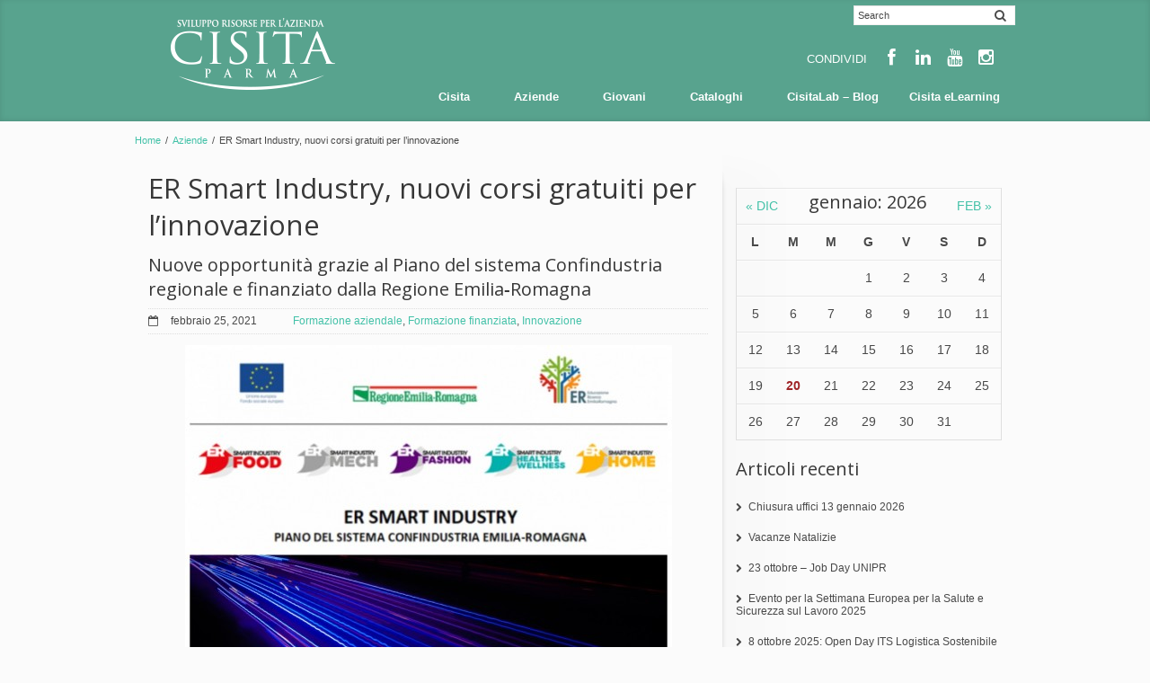

--- FILE ---
content_type: text/html; charset=UTF-8
request_url: https://www.cisita.parma.it/er-smart-nuovi-corsi-gratuiti-02-2021/
body_size: 15702
content:
<!DOCTYPE html>
<!--[if lt IE 7]> <html class="no-js lt-ie9 lt-ie8 lt-ie7" lang="en"> <![endif]-->
<!--[if IE 7]>    <html class="no-js lt-ie9 lt-ie8" lang="en"> <![endif]-->
<!--[if IE 8]>    <html class="no-js lt-ie9" lang="en"> <![endif]-->
<!--[if gt IE 8]><!--> <html lang="it-IT"> <!--<![endif]-->
<head>




<meta property="og:image" content="https://www.cisita.parma.it/wp-content/uploads/2021/02/CisitaPR_ER_Smart.jpg" />

<meta charset="UTF-8" />

<meta name="viewport" content="width=device-width, initial-scale=1, maximum-scale=1" />

	<title>ER Smart Industry, nuovi corsi gratuiti per l’innovazione | Cisita Parma scarl</title>

	    	<link rel="shortcut icon" href="https://www.cisita.parma.it/wp-content/uploads/2014/03/favicon.ico" />
    
	<link rel="pingback" href="https://www.cisita.parma.it/xmlrpc.php" />
   

	<link rel="alternate" type="application/rss+xml" title="Cisita Parma scarl &raquo; Feed" href="https://www.cisita.parma.it/feed/" />
<link rel="alternate" type="application/rss+xml" title="Cisita Parma scarl &raquo; Feed dei commenti" href="https://www.cisita.parma.it/comments/feed/" />
<link rel='stylesheet' id='bbp-nv-bbpress-css'  href='https://www.cisita.parma.it/wp-content/themes/DynamiX-Child/stylesheets/bbpress.css' type='text/css' media='all' />
<link rel='stylesheet' id='bp-legacy-css-css'  href='https://www.cisita.parma.it/wp-content/themes/DynamiX-Child/stylesheets/style-buddypress.css' type='text/css' media='all' />
<link rel='stylesheet' id='validate-engine-css-css'  href='https://www.cisita.parma.it/wp-content/plugins/wysija-newsletters/css/validationEngine.jquery.css?ver=2.6.9' type='text/css' media='all' />
<link rel='stylesheet' id='tsm_multiple_ajax_widget-css'  href='https://www.cisita.parma.it/wp-content/plugins/multiple-ajax-calendar/style.css?ver=3.9.40' type='text/css' media='all' />
<link rel='stylesheet' id='theme-my-login-css'  href='https://www.cisita.parma.it/wp-content/plugins/theme-my-login/theme-my-login.css?ver=6.3.8' type='text/css' media='all' />
<link rel='stylesheet' id='themeva-custom-styles-css'  href='https://www.cisita.parma.it/wp-content/themes/DynamiX/style.css' type='text/css' media='all' />
<style type='text/css'>
#custom-layer1 { 
			background: rgb( 88,163,142 );
			background: rgba( 88,163,142,  1);
			background-color: transparent;
			filter:progid:DXImageTransform.Microsoft.gradient(startColorstr=#ff58a38e , endColorstr=#ff58a38e);
			-ms-filter: "progid:DXImageTransform.Microsoft.gradient(startColorstr=#ff58a38e , endColorstr=#ff58a38e)";
			background: -o-linear-gradient(top,rgba(88,163,142,1), rgba( 88,163,142,1));
			background: -moz-linear-gradient(100% 100% 90deg, rgba( 88,163,142,1), rgba( 88,163,142,1));
			background: -webkit-gradient(linear, 0% 0%, 0% 90%, from(rgba( 88,163,142,1)), to(rgba( 88,163,142,1)));
			background: -ms-linear-gradient(top left, rgba( 88,163,142,1), rgba( 88,163,142,1) );
			*background: transparent;
			zoom:1; }
			#custom-layer3 { 
			background: rgb( 255,255,255 );
			background: rgba( 255,255,255,  1);
			background-color: transparent;
			filter:progid:DXImageTransform.Microsoft.gradient(startColorstr=#ffffffff , endColorstr=#ffffffff);
			-ms-filter: "progid:DXImageTransform.Microsoft.gradient(startColorstr=#ffffffff , endColorstr=#ffffffff)";
			background: -o-linear-gradient(top,rgba(255,255,255,1), rgba( 255,255,255,1));
			background: -moz-linear-gradient(100% 100% 90deg, rgba( 255,255,255,1), rgba( 255,255,255,1));
			background: -webkit-gradient(linear, 0% 0%, 0% 90%, from(rgba( 255,255,255,1)), to(rgba( 255,255,255,1)));
			background: -ms-linear-gradient(top left, rgba( 255,255,255,1), rgba( 255,255,255,1) );
			*background: transparent;
			zoom:1; }
			.skinset-background.nv-skin {
			
 			font-size:12px;
 			color:#494949;
			filter:none;
			-ms-filter:none;
			
			}
			.skinset-background div.item-list-tabs ul li a,
			.skinset-background .widget ul li.current_page_item a,
			.skinset-background span.menudesc,
			div.post-metadata a,
			.skinset-background .commentlist .comment-author a,
			.skinset-background .recent-metadata a,
			.skinset-background .nv-recent-posts h4 a,
			.skinset-background .post-metadata a,
			.skinset-background .widget.widget_pages li a,
			.skinset-background .widget.widget_nav_menu li a,
			.skinset-background .widget.widget_recent_entries li a,
			.skinset-background div.blind_down ul li a,
			.skinset-background #item-header-content h2 a,
			.skinset-background a.topic-title,
			.skinset-background .bbp-topic-title a,
			.skinset-background a.bbp-forum-title,
			.skinset-background td.td-group .object-name a { 
 			color:#494949; }
			
			.skinset-background a,
			.skinset-background #content span.price,
			.skinset-background .fonticon i.inherit,
			.skinset-background #content span.amount {
			color:#43c1a8; }
			
			.skinset-background a:hover,
			.skinset-background .post-metadata a:hover,
			.skinset-background .widget.widget_pages li a:hover,
			.skinset-background .widget.widget_nav_menu li a:hover,
			.skinset-background .widget.widget_recent_entries li a:hover,
			.skinset-background #item-header-content h2 a:hover,
			.skinset-background .current_page_item>a,
			.skinset-background .current-menu-item>a,
			.skinset-background .current-menu-ancestor>a,
			.skinset-background #mobile-tabs .current_page_item>a,
			.skinset-background #mobile-tabs .extended-menu .current_page_item>a,
			.skinset-background .bbp-reply-content #favorite-toggle .is-favorite a,
			.skinset-background .bbp-reply-content #subscription-toggle .is-subscribed a { 
 			color:#4fe8c9; }
			.skinset-background h1, .skinset-background h1 a, .skinset-background h2, .skinset-background h2 a, .skinset-background h3, .skinset-background h3 a, .skinset-background h4, .skinset-background h4 a, .skinset-background h5, .skinset-background h5 a, .skinset-background h6, .skinset-background h6 a { 
 			font-family:"Open Sans";	}
			.skinset-background h1, .skinset-background h1 a { 
			color:#383838; }
			.skinset-background h2, .skinset-background h2 a { 
 			color:#383838; }
			.skinset-background h3, .skinset-background h3 a { 
 			color:#383838; }
			.skinset-background h4,.skinset-background h5,.skinset-background h6,.skinset-background .ui-tabs-nav li a, .skinset-background .accordionhead a, .skinset-background span.price-value,.skinset-background .nv-recent-posts h4 a { 
 			color:#383838; }
			.skinset-background span.nvcolor, .skinset-background span.highlight.one,.skinset-background .post-metadata li.post-date, .skinset-background .commentlist .reply a, .skinset-background div.header-infobar,.skinset-background div.item-list-tabs ul li a span,.skinset-background .trigger a, .skinset-background .widget_display_stats dd strong, .skinset-background #content #bbpress-forums ul.super-sticky,.skinset-background #content #bbpress-forums ul.sticky, .skinset-background div.bbp-template-notice, .skinset-background div#message.updated { 
 			background-color:#43c1a8; }
			.skinset-background .nvcolor-wrap:hover span.nvcolor, .skinset-background .trigger a:hover { 
			background-color:#4fe8c9; }
			.skinset-background acronym, .skinset-background abbr { 
 			border-bottom: 1px dashed #43c1a8; }
			.skinset-main.nv-skin {
			
			filter:none;
			-ms-filter:none;
			
			}.skinset-menu ul ul ,.skinset-header.nv-skin {
			
 			font-size:13px;
 			color:#ffffff;
			filter:none;
			-ms-filter:none;
			
			}
			.skinset-header div.item-list-tabs ul li a,
			.skinset-header .widget ul li.current_page_item a,
			.skinset-header span.menudesc,
			div.post-metadata a,
			.skinset-header .commentlist .comment-author a,
			.skinset-header .recent-metadata a,
			.skinset-header .nv-recent-posts h4 a,
			.skinset-header .post-metadata a,
			.skinset-header .widget.widget_pages li a,
			.skinset-header .widget.widget_nav_menu li a,
			.skinset-header .widget.widget_recent_entries li a,
			.skinset-header div.blind_down ul li a,
			.skinset-header #item-header-content h2 a,
			.skinset-header a.topic-title,
			.skinset-header .bbp-topic-title a,
			.skinset-header a.bbp-forum-title,
			.skinset-header td.td-group .object-name a { 
 			color:#ffffff; }
			.skinset-menu ul ul a,.skinset-menu ul ul  #content span.price,.skinset-menu ul ul  #content span.amount,
			.skinset-header a,
			.skinset-header #content span.price,
			.skinset-header .fonticon i.inherit,
			.skinset-header #content span.amount {
			color:#ffffff; }
			.skinset-menu ul ul h1,.skinset-menu ul ul  h1 a,.skinset-header h1, .skinset-header h1 a { 
			color:#ffffff; }
			.skinset-menu ul ul h2,.skinset-menu ul ul  h2 a,.skinset-header h2, .skinset-header h2 a { 
 			color:#ffffff; }
			.skinset-menu ul ul span.nvcolor,.skinset-menu ul ul span.highlight.one,.skinset-menu ul ul .post-metadata li.post-date,.skinset-menu ul ul  .commentlist .reply a,.skinset-menu ul ul  div.header-message,.skinset-header span.nvcolor, .skinset-header span.highlight.one,.skinset-header .post-metadata li.post-date, .skinset-header .commentlist .reply a, .skinset-header div.header-infobar,.skinset-header div.item-list-tabs ul li a span,.skinset-header .trigger a, .skinset-header .widget_display_stats dd strong, .skinset-header #content #bbpress-forums ul.super-sticky,.skinset-header #content #bbpress-forums ul.sticky, .skinset-header div.bbp-template-notice, .skinset-header div#message.updated { 
 			background-color:#ffffff; }
			.skinset-menu ul ul acronym,.skinset-menu ul ul  abbr,.skinset-header acronym, .skinset-header abbr { 
 			border-bottom: 1px dashed #ffffff; }
			.skinset-menu.nv-skin {
			
			filter:none;
			-ms-filter:none;
			
			}
			.skinset-menu a,
			.skinset-menu #content span.price,
			.skinset-menu .fonticon i.inherit,
			.skinset-menu #content span.amount {
			color:#545454; }
			.skinset-menu span.nvcolor, .skinset-menu span.highlight.one,.skinset-menu .post-metadata li.post-date, .skinset-menu .commentlist .reply a, .skinset-menu div.header-infobar,.skinset-menu div.item-list-tabs ul li a span,.skinset-menu .trigger a, .skinset-menu .widget_display_stats dd strong, .skinset-menu #content #bbpress-forums ul.super-sticky,.skinset-menu #content #bbpress-forums ul.sticky, .skinset-menu div.bbp-template-notice, .skinset-menu div#message.updated { 
 			background-color:#545454; }
			.skinset-menu acronym, .skinset-menu abbr { 
 			border-bottom: 1px dashed #545454; }
			.skinset-footer.nv-skin {
			
 			color:#3f3f3f;
			filter:none;
			-ms-filter:none;
			
			}
			.skinset-footer div.item-list-tabs ul li a,
			.skinset-footer .widget ul li.current_page_item a,
			.skinset-footer span.menudesc,
			div.post-metadata a,
			.skinset-footer .commentlist .comment-author a,
			.skinset-footer .recent-metadata a,
			.skinset-footer .nv-recent-posts h4 a,
			.skinset-footer .post-metadata a,
			.skinset-footer .widget.widget_pages li a,
			.skinset-footer .widget.widget_nav_menu li a,
			.skinset-footer .widget.widget_recent_entries li a,
			.skinset-footer div.blind_down ul li a,
			.skinset-footer #item-header-content h2 a,
			.skinset-footer a.topic-title,
			.skinset-footer .bbp-topic-title a,
			.skinset-footer a.bbp-forum-title,
			.skinset-footer td.td-group .object-name a { 
 			color:#3f3f3f; }
			
			.skinset-footer a,
			.skinset-footer #content span.price,
			.skinset-footer .fonticon i.inherit,
			.skinset-footer #content span.amount {
			color:#3f3f3f; }
			
			.skinset-footer a:hover,
			.skinset-footer .post-metadata a:hover,
			.skinset-footer .widget.widget_pages li a:hover,
			.skinset-footer .widget.widget_nav_menu li a:hover,
			.skinset-footer .widget.widget_recent_entries li a:hover,
			.skinset-footer #item-header-content h2 a:hover,
			.skinset-footer .current_page_item>a,
			.skinset-footer .current-menu-item>a,
			.skinset-footer .current-menu-ancestor>a,
			.skinset-footer #mobile-tabs .current_page_item>a,
			.skinset-footer #mobile-tabs .extended-menu .current_page_item>a,
			.skinset-footer .bbp-reply-content #favorite-toggle .is-favorite a,
			.skinset-footer .bbp-reply-content #subscription-toggle .is-subscribed a { 
 			color:#3f3f3f; }
			.skinset-footer h1, .skinset-footer h1 a { 
			color:#ffffff; }
			.skinset-footer h2, .skinset-footer h2 a { 
 			color:#f7f7f7; }
			.skinset-footer h3, .skinset-footer h3 a { 
 			color:#ededed; }
			.skinset-footer  input[type="text"],.skinset-footer input[type="password"],.skinset-footer input[type="file"],.skinset-footer textarea,.skinset-footer input { 
 			background-color:#58a38e;
			border-top-color:#58a38e;
			border-left-color:#58a38e;
			
			border-bottom-color:#58a38e;
			border-right-color:#58a38e;
			 }
			.skinset-footer span.nvcolor, .skinset-footer span.highlight.one,.skinset-footer .post-metadata li.post-date, .skinset-footer .commentlist .reply a, .skinset-footer div.header-infobar,.skinset-footer div.item-list-tabs ul li a span,.skinset-footer .trigger a, .skinset-footer .widget_display_stats dd strong, .skinset-footer #content #bbpress-forums ul.super-sticky,.skinset-footer #content #bbpress-forums ul.sticky, .skinset-footer div.bbp-template-notice, .skinset-footer div#message.updated { 
 			background-color:#3f3f3f; }
			.skinset-footer .nvcolor-wrap:hover span.nvcolor, .skinset-footer .trigger a:hover { 
			background-color:#3f3f3f; }
			.skinset-footer acronym, .skinset-footer abbr { 
 			border-bottom: 1px dashed #3f3f3f; }
			.skinset-custom-1.nv-skin {
			
			filter:none;
			-ms-filter:none;
			
			}
</style>
<link rel='stylesheet' id='bbp-child-bbpress-css'  href='https://www.cisita.parma.it/wp-content/themes/DynamiX-Child/stylesheets/bbpress.css?ver=2.5.3-5249' type='text/css' media='screen' />
<link rel='stylesheet' id='contact-form-7-css'  href='https://www.cisita.parma.it/wp-content/plugins/contact-form-7/includes/css/styles.css?ver=3.7.2' type='text/css' media='all' />
<link rel='stylesheet' id='rs-settings-css'  href='https://www.cisita.parma.it/wp-content/plugins/revslider/rs-plugin/css/settings.css?rev=4.1.4&#038;ver=3.9.40' type='text/css' media='all' />
<link rel='stylesheet' id='rs-captions-css'  href='https://www.cisita.parma.it/wp-content/plugins/revslider/rs-plugin/css/dynamic-captions.css?rev=4.1.4&#038;ver=3.9.40' type='text/css' media='all' />
<link rel='stylesheet' id='rs-plugin-static-css'  href='https://www.cisita.parma.it/wp-content/plugins/revslider/rs-plugin/css/static-captions.css?rev=4.1.4&#038;ver=3.9.40' type='text/css' media='all' />
<link rel='stylesheet' id='cookie-notice-front-css'  href='https://www.cisita.parma.it/wp-content/plugins/cookie-notice/css/front.css?ver=3.9.40' type='text/css' media='all' />
<link rel='stylesheet' id='print-css-css'  href='https://www.cisita.parma.it/wp-content/themes/DynamiX-Child/print.css?ver=1' type='text/css' media='print' />
<link rel='stylesheet' id='northvantage-style-css'  href='https://www.cisita.parma.it/wp-content/themes/DynamiX-Child/style.css' type='text/css' media='all' />
<link rel='stylesheet' id='northvantage-responsive-css'  href='https://www.cisita.parma.it/wp-content/themes/DynamiX/stylesheets/responsive.css' type='text/css' media='all' />
<link rel='stylesheet' id='font-awesome-css'  href='https://www.cisita.parma.it/wp-content/themes/DynamiX/stylesheets/font-icons/css/font-awesome.min.css' type='text/css' media='all' />
<link rel='stylesheet' id='font-awesome-social-css'  href='https://www.cisita.parma.it/wp-content/themes/DynamiX/stylesheets/font-icons/css/font-awesome-social.css' type='text/css' media='all' />
<script type='text/javascript' src='https://www.cisita.parma.it/wp-includes/js/jquery/jquery.js?ver=1.11.0'></script>
<script type='text/javascript' src='https://www.cisita.parma.it/wp-includes/js/jquery/jquery-migrate.min.js?ver=1.2.1'></script>
<script type='text/javascript'>
/* <![CDATA[ */
var BP_DTheme = {"accepted":"Accettato","close":"Chiudi","comments":"commenti","leave_group_confirm":"Sei sicuro di voler lasciare il gruppo?","mark_as_fav":"Preferiti","my_favs":"Miei Preferiti","rejected":"Rifiutato","remove_fav":"Rimuovi Preferito","show_all":"Mostra tutto","show_all_comments":"Mostra tutti i commenti per questa discussione","show_x_comments":"Mostra tutti i %d commenti","unsaved_changes":"Il tuo profilo contiene modifiche non salvate. Se si lascia la pagina, le modifiche andranno perse.","view":"Vedi"};
/* ]]> */
</script>
<script type='text/javascript' src='https://www.cisita.parma.it/wp-content/plugins/buddypress/bp-templates/bp-legacy/js/buddypress.js?ver=1.9.2-7798'></script>
<script type='text/javascript' src='https://www.cisita.parma.it/wp-content/plugins/revslider/rs-plugin/js/jquery.themepunch.plugins.min.js?rev=4.1.4&#038;ver=3.9.40'></script>
<script type='text/javascript' src='https://www.cisita.parma.it/wp-content/plugins/revslider/rs-plugin/js/jquery.themepunch.revolution.min.js?rev=4.1.4&#038;ver=3.9.40'></script>
<script type='text/javascript'>
/* <![CDATA[ */
var cnArgs = {"ajaxurl":"https:\/\/www.cisita.parma.it\/wp-admin\/admin-ajax.php","hideEffect":"fade","cookieName":"cookie_notice_accepted","cookieValue":"TRUE","cookieTime":"2592000","cookiePath":"\/","cookieDomain":""};
/* ]]> */
</script>
<script type='text/javascript' src='https://www.cisita.parma.it/wp-content/plugins/cookie-notice/js/front.js?ver=1.2.23'></script>
<script type='text/javascript'>
/* <![CDATA[ */
var FlowFlowOpts = {"streams":{},"open_in_new":"nope","filter_all":"Tutti i social","filter_search":"Cerca","expand_text":"Espandi","collapse_text":"Scrolla","posted_on":"Postato su","followers":"Followers","following":"Following","posts":"Posts","show_more":"Mostra altro","date_style":"agoStyleDate","dates":{"Yesterday":"Ieri","s":"s","m":"m","h":"h","ago":"fa","months":["Gennaio","Febbraio","Marzo","Aprile","Maggio","Giugno","Luglio","Agosto","Settembre","Ottobre","Novembre","Dicembre"]},"lightbox_navigate":"Spostarsi con i tasti freccia","server_time":"1768895622","forceHTTPS":"nope","isAdmin":"","ajaxurl":"https:\/\/www.cisita.parma.it\/wp-admin\/admin-ajax.php","isLog":"","plugin_base":"https:\/\/www.cisita.parma.it\/wp-content\/plugins\/flow-flow","plugin_ver":"3.2.23"};
/* ]]> */
</script>
<script type='text/javascript' src='https://www.cisita.parma.it/wp-content/plugins/flow-flow/js/require-utils.js?ver=3.2.23'></script>
<script type='text/javascript' src='https://www.cisita.parma.it/wp-content/themes/DynamiX-Child/js/theme.js?ver=3.9.40'></script>
<script type='text/javascript' src='https://www.cisita.parma.it/wp-content/plugins/js_composer/assets/lib/jquery-waypoints/waypoints.min.js?ver=3.7.4'></script>
<script type='text/javascript' src='https://www.cisita.parma.it/wp-content/themes/DynamiX/js/waypoints-sticky.min.js?ver=1'></script>
<link rel="EditURI" type="application/rsd+xml" title="RSD" href="https://www.cisita.parma.it/xmlrpc.php?rsd" />
<link rel="wlwmanifest" type="application/wlwmanifest+xml" href="https://www.cisita.parma.it/wp-includes/wlwmanifest.xml" /> 
<meta name="generator" content="WordPress 3.9.40" />
<link rel='canonical' href='https://www.cisita.parma.it/er-smart-nuovi-corsi-gratuiti-02-2021/' />
<link rel='shortlink' href='https://www.cisita.parma.it/?p=14775' />

		<script type="text/javascript" charset="utf-8">
			/* <![CDATA[ */
			var ajaxurl = 'https://www.cisita.parma.it/wp-admin/admin-ajax.php';

						/* ]]> */
		</script>

	
	<script type="text/javascript">var ajaxurl = 'https://www.cisita.parma.it/wp-admin/admin-ajax.php';</script>

<meta name="generator" content="Powered by Visual Composer - drag and drop page builder for WordPress."/>

	<script type="text/javascript">
		jQuery( document ).ready( function() {
			jQuery( 'a.confirm').click( function() {
				if ( confirm( 'Sei sicuro?' ) )
					return true; else return false;
			});
		});
	</script>


    <!--[if IE 7]>
    <link href="https://www.cisita.parma.it/wp-content/themes/DynamiX/stylesheets/ie7.css" rel="stylesheet" type="text/css" />
    <![endif]-->
    <!--[if lte IE 8]>	
    <script src="https://www.cisita.parma.it/wp-content/themes/DynamiX/js/ie7.js" type="text/javascript"></script>
    <link href="https://www.cisita.parma.it/wp-content/themes/DynamiX/stylesheets/ie.css" rel="stylesheet" type="text/css" />
    <![endif]-->
    
    <script>
  (function(i,s,o,g,r,a,m){i['GoogleAnalyticsObject']=r;i[r]=i[r]||function(){
  (i[r].q=i[r].q||[]).push(arguments)},i[r].l=1*new Date();a=s.createElement(o),
  m=s.getElementsByTagName(o)[0];a.async=1;a.src=g;m.parentNode.insertBefore(a,m)
  })(window,document,'script','//www.google-analytics.com/analytics.js','ga');

  ga('create', 'UA-30398816-8', 'cisita.parma.it');
  ga('send', 'pageview');

</script>
<script src="https://www.google.com/recaptcha/api.js" async defer></script>

</head>
<body class="single single-post postid-14775 single-format-standard skinset-background nv-skin wpb-js-composer js-comp-ver-3.7.4 vc_responsive no-js">

    <div id="primary-wrapper" class="nv-light">
    	
        <a id="top"></a>
        
		
<div id="custom-layer5-color" class="custom-layer"></div>
<div id="custom-layer5" class="custom-layer ">
</div> 

		<div id="toppanel">			
					
            <div class="tab-wrap">
				<div class="tab">
                    <div id="toggle">
                        <ul class="icon-dock clearfix">
                            <li class="left">&nbsp;</li>
                              
                                <li class="searchform">
                                    <form method="get" id="panelsearchform" action="https://www.cisita.parma.it" class="active">
                                        <fieldset>
                                            <input type="text" name="s" id="drops" value="Search" onFocus="if(this.value == 'Search') {this.value = '';}" onBlur="if (this.value == '') {this.value = 'Search';}" />
                                            <input type="button" id="panelsearchsubmit" value="&#xf002;" />
                                        </fieldset>
                                    </form>
                                </li>
                                                        
                            <li class="right">&nbsp;</li>
                        </ul>
                    </div><!-- /trigger -->
                </div><!-- /tab -->
			</div> <!-- / tab-wrap -->
		            
		</div> <!--/toppanel -->
	
<div id="mobile-tabs" class="skinset-main nv-skin"><div class="mobilemenu-init skinset-main nv-skin"><a href="#"><i class="fa fa-times fa-lg"></i></a></div><ul id="mobilemenu" class="menu hide-on-desktops"><li class="menubreak"></li><li id="menu-item-3638" class="menu-item menu-item-type-post_type menu-item-object-page menu-item-has-children hasdropmenu"><a href="https://www.cisita.parma.it/"><span class="menutitle">Cisita</span></a>
<ul class="sub-menu skinset-menu nv-skin">
	<li id="menu-item-3762" class="menu-item menu-item-type-post_type menu-item-object-page"><a href="https://www.cisita.parma.it/cisita/chi-siamo/"><span class="menutitle">Chi siamo</span></a></li>
	<li id="menu-item-3904" class="menu-item menu-item-type-post_type menu-item-object-page"><a href="https://www.cisita.parma.it/cisita/contatti-2/"><span class="menutitle">Contatti</span></a></li>
	<li id="menu-item-3906" class="menu-item menu-item-type-post_type menu-item-object-page"><a href="https://www.cisita.parma.it/cisita/staff/"><span class="menutitle">Staff</span></a></li>
	<li id="menu-item-18583" class="menu-item menu-item-type-post_type menu-item-object-page"><a href="https://www.cisita.parma.it/cisita/whistleblowing/"><span class="menutitle">Whistleblowing</span></a></li>
	<li id="menu-item-4190" class="menu-item menu-item-type-post_type menu-item-object-page"><a href="https://www.cisita.parma.it/cisita/partner/"><span class="menutitle">Partner</span></a></li>
	<li id="menu-item-20326" class="menu-item menu-item-type-post_type menu-item-object-page"><a href="https://www.cisita.parma.it/servizi-per-il-lavoro-gol/"><span class="menutitle">Servizi per il Lavoro: Programma GOL</span></a></li>
	<li id="menu-item-7084" class="menu-item menu-item-type-post_type menu-item-object-page"><a href="https://www.cisita.parma.it/cisita/progetti-internazionali/"><span class="menutitle">Progetti Internazionali</span></a></li>
	<li id="menu-item-5446" class="menu-item menu-item-type-custom menu-item-object-custom menu-item-has-children"><a href="https://www.cisita.parma.it/news/"><span class="menutitle">News</span></a>
	<ul class="sub-menu skinset-menu nv-skin">
		<li id="menu-item-7490" class="menu-item menu-item-type-post_type menu-item-object-page"><a href="https://www.cisita.parma.it/news/archivio-news/"><span class="menutitle">Archivio News</span></a></li>
	</ul>
</li>
	<li id="menu-item-4192" class="menu-item menu-item-type-post_type menu-item-object-page"><a href="https://www.cisita.parma.it/cisita/rassegna-stampa/"><span class="menutitle">Rassegna stampa</span></a></li>
</ul>
</li>
<li class="menubreak"></li><li id="menu-item-3656" class="menu-item menu-item-type-post_type menu-item-object-page menu-item-has-children hasdropmenu"><a href="https://www.cisita.parma.it/aziende/"><span class="menutitle">Aziende</span></a>
<ul class="sub-menu skinset-menu nv-skin">
	<li id="menu-item-3742" class="menu-item menu-item-type-post_type menu-item-object-page"><a href="https://www.cisita.parma.it/aziende/attivita-per-le-aziende/"><span class="menutitle">La Formazione per aziende e occupati</span></a></li>
	<li id="menu-item-13681" class="menu-item menu-item-type-post_type menu-item-object-page"><a href="https://www.cisita.parma.it/aziende/la-nostra-aula-sul-tuo-pc/"><span class="menutitle">Webinar</span></a></li>
	<li id="menu-item-4040" class="menu-item menu-item-type-post_type menu-item-object-page menu-item-has-children"><a href="https://www.cisita.parma.it/aziende/fondi-interprofessionali/"><span class="menutitle">I Finanziamenti per la formazione</span></a>
	<ul class="sub-menu skinset-menu nv-skin">
		<li id="menu-item-4750" class="menu-item menu-item-type-post_type menu-item-object-page"><a href="https://www.cisita.parma.it/aziende/fondi-interprofessionali/fondimpresa-fondirigenti-e-altri-fondi/"><span class="menutitle">Fondimpresa e Fondirigenti</span></a></li>
	</ul>
</li>
	<li id="menu-item-18320" class="menu-item menu-item-type-custom menu-item-object-custom menu-item-has-children"><a href="https://www.cisita.parma.it/aziende/fondi-interprofessionali/fondimpresa-fondirigenti-e-altri-fondi/"><span class="menutitle">Fondirigenti</span></a>
	<ul class="sub-menu skinset-menu nv-skin">
		<li id="menu-item-20643" class="menu-item menu-item-type-post_type menu-item-object-page"><a href="https://www.cisita.parma.it/aziende/fondirigenti-ai-e-knowledge/"><span class="menutitle">Fondirigenti &#8211; AI e Knowledge Management nel settore della trasformazione alimentare</span></a></li>
		<li id="menu-item-18291" class="menu-item menu-item-type-post_type menu-item-object-page"><a href="https://www.cisita.parma.it/fondir-manag-femm/"><span class="menutitle">Fondirigenti &#8211; Managerialità Femminile</span></a></li>
		<li id="menu-item-14135" class="menu-item menu-item-type-post_type menu-item-object-page"><a href="https://www.cisita.parma.it/aziende/fdir-eco-pack/"><span class="menutitle">Fondirigenti &#8211; Eco-Pack</span></a></li>
		<li id="menu-item-16627" class="menu-item menu-item-type-post_type menu-item-object-page"><a href="https://www.cisita.parma.it/aziende/fondirigenti-farm/"><span class="menutitle">Fondirigenti &#8211; FARM</span></a></li>
		<li id="menu-item-12484" class="menu-item menu-item-type-post_type menu-item-object-page"><a href="https://www.cisita.parma.it/aziende/fondirigenti-i-servizi-logistici-per-le-aziende-di-parma/"><span class="menutitle">Fondirigenti &#8211; I servizi logistici per le aziende di Parma</span></a></li>
		<li id="menu-item-12485" class="menu-item menu-item-type-post_type menu-item-object-page"><a href="https://www.cisita.parma.it/aziende/fondirigenti-competenze-digitali-per-lagroalimentare/"><span class="menutitle">Fondirigenti &#8211; Competenze digitali per l&#8217;agroalimentare</span></a></li>
		<li id="menu-item-10644" class="menu-item menu-item-type-post_type menu-item-object-page menu-item-has-children"><a href="https://www.cisita.parma.it/aziende/fondirigenti-readiness-industria-4-0/"><span class="menutitle">Fondirigenti &#8211; progetto “Readiness Industria 4.0”</span></a>
		<ul class="sub-menu skinset-menu nv-skin">
			<li id="menu-item-10848" class="menu-item menu-item-type-post_type menu-item-object-page"><a href="https://www.cisita.parma.it/aziende/fondirigenti-readiness-industria-4-0/azione-1/"><span class="menutitle">Azione 1</span></a></li>
			<li id="menu-item-11564" class="menu-item menu-item-type-post_type menu-item-object-page"><a href="https://www.cisita.parma.it/aziende/fondirigenti-readiness-industria-4-0/azione-2/"><span class="menutitle">Azione 2</span></a></li>
			<li id="menu-item-11820" class="menu-item menu-item-type-post_type menu-item-object-page"><a href="https://www.cisita.parma.it/aziende/fondirigenti-readiness-industria-4-0/azione-3/"><span class="menutitle">Azione 3</span></a></li>
		</ul>
</li>
	</ul>
</li>
	<li id="menu-item-19948" class="menu-item menu-item-type-post_type menu-item-object-page"><a href="https://www.cisita.parma.it/play-er-filiere-in-azione/"><span class="menutitle">PLAY-ER &#8211; Filiere in azione</span></a></li>
	<li id="menu-item-14904" class="menu-item menu-item-type-post_type menu-item-object-page"><a href="https://www.cisita.parma.it/industria-fondamentale/"><span class="menutitle">Industria Fondamentale</span></a></li>
	<li id="menu-item-7405" class="menu-item menu-item-type-post_type menu-item-object-page menu-item-has-children"><a href="https://www.cisita.parma.it/aziende/finanziamenti-attivita-produttive/"><span class="menutitle">I Finanziamenti per le attività produttive</span></a>
	<ul class="sub-menu skinset-menu nv-skin">
		<li id="menu-item-7407" class="menu-item menu-item-type-post_type menu-item-object-page"><a href="https://www.cisita.parma.it/regione-emilia-romagna/"><span class="menutitle">Regione Emilia Romagna</span></a></li>
		<li id="menu-item-10295" class="menu-item menu-item-type-post_type menu-item-object-page"><a href="https://www.cisita.parma.it/aziende/finanziamenti-attivita-produttive/ministero-dello-sviluppo-economico/"><span class="menutitle">Ministero dello Sviluppo Economico</span></a></li>
	</ul>
</li>
	<li id="menu-item-3740" class="menu-item menu-item-type-post_type menu-item-object-page"><a href="https://www.cisita.parma.it/aziende/sicurezza-sul-lavoro/"><span class="menutitle">Sicurezza sul lavoro</span></a></li>
	<li id="menu-item-3741" class="menu-item menu-item-type-post_type menu-item-object-page"><a href="https://www.cisita.parma.it/aziende/apprendistato/"><span class="menutitle">Apprendistato</span></a></li>
	<li id="menu-item-3739" class="menu-item menu-item-type-post_type menu-item-object-page"><a href="https://www.cisita.parma.it/aziende/tirocinio/"><span class="menutitle">Tirocinio</span></a></li>
	<li id="menu-item-18313" class="menu-item menu-item-type-post_type menu-item-object-page"><a href="https://www.cisita.parma.it/cibus-tec-talent-academy/"><span class="menutitle">Cibus Tec Talent Academy</span></a></li>
	<li id="menu-item-18987" class="menu-item menu-item-type-post_type menu-item-object-page"><a href="https://www.cisita.parma.it/cibus-talent-academy/"><span class="menutitle">Cibus Talent Academy</span></a></li>
	<li id="menu-item-20514" class="menu-item menu-item-type-post_type menu-item-object-page"><a href="https://www.cisita.parma.it/talent-academy-ctf-labotec/"><span class="menutitle">Talent Academy &#8211; Cibus Tec Forum e Labotec</span></a></li>
	<li id="menu-item-18846" class="menu-item menu-item-type-post_type menu-item-object-page"><a href="https://www.cisita.parma.it/cisita-parma-gw-24/"><span class="menutitle">Cisita Parma partner della Green Week 2024</span></a></li>
</ul>
</li>
<li class="menubreak"></li><li id="menu-item-3677" class="menu-item menu-item-type-post_type menu-item-object-page menu-item-has-children hasdropmenu"><a href="https://www.cisita.parma.it/giovani/"><span class="menutitle">Giovani</span></a>
<ul class="sub-menu skinset-menu nv-skin">
	<li id="menu-item-13725" class="menu-item menu-item-type-post_type menu-item-object-page"><a href="https://www.cisita.parma.it/giovani/orientamento-per-le-scuole/"><span class="menutitle">Promozione e Orientamento per le Scuole</span></a></li>
	<li id="menu-item-3738" class="menu-item menu-item-type-post_type menu-item-object-page"><a href="https://www.cisita.parma.it/giovani/its/"><span class="menutitle">ITS ACADEMY &#8211; ISTITUTI TECNOLOGICI SUPERIORI</span></a></li>
	<li id="menu-item-3737" class="menu-item menu-item-type-post_type menu-item-object-page"><a href="https://www.cisita.parma.it/giovani/ifts/"><span class="menutitle">IFTS</span></a></li>
	<li id="menu-item-3736" class="menu-item menu-item-type-post_type menu-item-object-page"><a href="https://www.cisita.parma.it/giovani/post-diploma_laurea/"><span class="menutitle">Post-diploma, Post-laurea e per disoccupati</span></a></li>
	<li id="menu-item-3783" class="menu-item menu-item-type-post_type menu-item-object-page"><a href="https://www.cisita.parma.it/aziende/tirocinio/"><span class="menutitle">Tirocino</span></a></li>
	<li id="menu-item-20431" class="menu-item menu-item-type-post_type menu-item-object-page"><a href="https://www.cisita.parma.it/giovani/ai-project-manager/"><span class="menutitle">Artificial Intelligence Project Manager</span></a></li>
	<li id="menu-item-20430" class="menu-item menu-item-type-post_type menu-item-object-page"><a href="https://www.cisita.parma.it/giovani/managerlab-25/"><span class="menutitle">MANAGERLAB: nuove competenze per una governance sostenibile e innovativa</span></a></li>
	<li id="menu-item-20139" class="menu-item menu-item-type-post_type menu-item-object-page"><a href="https://www.cisita.parma.it/girls-in-game/"><span class="menutitle">Summer Camp Parma &#8211; Girls in game</span></a></li>
	<li id="menu-item-20140" class="menu-item menu-item-type-post_type menu-item-object-page"><a href="https://www.cisita.parma.it/future-creators/"><span class="menutitle">Summer Camp Parma &#8211; Future Creators: Industrie Culturali e Creative</span></a></li>
</ul>
</li>
<li class="menubreak"></li><li id="menu-item-3896" class="menu-item menu-item-type-post_type menu-item-object-page menu-item-has-children hasdropmenu"><a href="https://www.cisita.parma.it/i-nostri-cataloghi/"><span class="menutitle">Cataloghi</span></a>
<ul class="sub-menu skinset-menu nv-skin">
	<li id="menu-item-20731" class="menu-item menu-item-type-custom menu-item-object-custom menu-item-has-children"><a href="https://www.cisita.parma.it/wp-content/uploads/2014/03/Catalogo_2026_Parma.pdf"><span class="menutitle">Catalogo Corsi 2026</span></a>
	<ul class="sub-menu skinset-menu nv-skin">
		<li id="menu-item-20747" class="menu-item menu-item-type-post_type menu-item-object-page"><a href="https://www.cisita.parma.it/cisita-pass-2026/"><span class="menutitle">Cisita Pass 2026</span></a></li>
	</ul>
</li>
	<li id="menu-item-19540" class="menu-item menu-item-type-custom menu-item-object-custom menu-item-has-children"><a href="https://www.cisita.parma.it/wp-content/uploads/2014/03/Catalogo_2025.pdf"><span class="menutitle">Catalogo Corsi 2025</span></a>
	<ul class="sub-menu skinset-menu nv-skin">
		<li id="menu-item-19539" class="menu-item menu-item-type-post_type menu-item-object-page"><a href="https://www.cisita.parma.it/cisita-pass-2025/"><span class="menutitle">Cisita Pass 2025</span></a></li>
	</ul>
</li>
	<li id="menu-item-19502" class="menu-item menu-item-type-custom menu-item-object-custom"><a href="https://www.cisita.parma.it/wp-content/uploads/2014/03/Catalogo_Sicurezza_2025_web.pdf"><span class="menutitle">Catalogo Sicurezza 2025</span></a></li>
	<li id="menu-item-13916" class="menu-item menu-item-type-custom menu-item-object-custom"><a href="https://www.cisita.parma.it/wp-content/uploads/2014/03/catalogo_i.per_.corsi_.pdf"><span class="menutitle">Catalogo I.PER.CORSI</span></a></li>
	<li id="menu-item-11995" class="menu-item menu-item-type-custom menu-item-object-custom"><a href="https://www.cisita.parma.it/wp-content/uploads/2019/01/catalogo_training_def.pdf"><span class="menutitle">Catalogo Training Experience</span></a></li>
	<li id="menu-item-17966" class="menu-item menu-item-type-custom menu-item-object-custom"><a href="https://www.cisita.parma.it/wp-content/uploads/2023/07/03_catalogo-fima-comp-base-23-bozza-2a_rev1.pdf"><span class="menutitle">Catalogo Fima &#8211; Avviso 2/2023 Fondimpresa</span></a></li>
	<li id="menu-item-18457" class="menu-item menu-item-type-post_type menu-item-object-page"><a href="https://www.cisita.parma.it/?page_id=18375"><span class="menutitle">Digital &#038; Green Transition</span></a></li>
</ul>
</li>
<li class="menubreak"></li><li id="menu-item-3798" class="menu-item menu-item-type-post_type menu-item-object-page"><a href="https://www.cisita.parma.it/blog/"><span class="menutitle">CisitaLab &#8211; Blog</span></a></li>
<li class="menubreak"></li><li id="menu-item-10492" class="menu-item menu-item-type-custom menu-item-object-custom"><a href="https://rits.laformazione.it/script_esterni/cisita_quotes/index.php"><span class="menutitle">Cisita eLearning</span></a></li>
</ul>
</div>    


	<div class="header-wrap pages">
    	<div class="header-skin-wrap">
            <div id="custom-layer1" class="custom-layer"></div>
            <div id="custom-layer2" class="custom-layer"></div>
            <div class="shadow top custom-layer"></div>      
        </div>     
        <div class="wrapper">
			<header id="header" class="skinset-header row nv-skin droppanel pages divider-light">
        	
            <div class="resize-social-wrap columns">			<div class="socialicons display ">
	<ul class="clearfix">
		<li class="social-facebook">
			<div class="tooltip-info top center" data-tooltip-position="top center">
				<a href="http://www.facebook.com/sharer.php?u=https://www.cisita.parma.it/er-smart-nuovi-corsi-gratuiti-02-2021/&amp;t=ER Smart Industry, nuovi corsi gratuiti per l’innovazione" title="Facebook" target="_blank"><i class="social-icon fa-lg fa fa-facebook"></i></a>
			</div>
			<div class="tooltip dark">Facebook</div>
		</li>
		<li class="social-linkedin">
			<div class="tooltip-info top center" data-tooltip-position="top center">
				<a href="http://www.linkedin.com/shareArticle?mini=true&amp;url=https://www.cisita.parma.it/er-smart-nuovi-corsi-gratuiti-02-2021/&amp;title=ER Smart Industry, nuovi corsi gratuiti per l’innovazione&amp;source=https://www.cisita.parma.it/url" title="LinkedIn" target="_blank"><i class="social-icon fa-lg fa fa-linkedin"></i></a>
			</div>
			<div class="tooltip dark">LinkedIn</div>
		</li>
		<li class="social-youtube">
			<div class="tooltip-info top center" data-tooltip-position="top center">
				<a href="https://www.youtube.com/channel/UCm59mn0lWGzMzxDewI7C0RA" title="YouTube" target="_blank"><i class="social-icon fa-lg fa fa-youtube"></i></a>
			</div>
			<div class="tooltip dark">YouTube</div>
		</li>
		<li class="social-instagram">
			<div class="tooltip-info top center" data-tooltip-position="top center">
				<a href="https://www.instagram.com/cisitapr/" title="Instagram" target="_blank"><i class="social-icon fa-lg fa fa-instagram"></i></a>
			</div>
			<div class="tooltip dark">Instagram</div>
		</li>
	</ul>		
	
		</div><!-- /socialicons -->
	
	
	<div class="clear"></div></div><!-- / resize-social-wrap -->                    
                <div id="header-logo" class="left">
                    <div id="logo">
                        
                        <a href="https://www.cisita.parma.it/"><img src="https://www.cisita.parma.it/wp-content/uploads/2014/03/logo.png" class="primary" alt="Cisita Parma scarl" /></a>
                        
                                        </div>
                    <div class="clear"></div>
                   </div><!-- /header-logo -->
                <div class="mobilemenu-init skinset-main nv-skin"><a href="#"><i class="fa fa-bars fa-lg"></i></a></div>  
                
                <nav id="nv-tabs" class="static right">
                <ul id="dyndropmenu" class="menu hide-on-phones"><li class="menubreak"></li><li id="menu-item-3638" class="menu-item menu-item-type-post_type menu-item-object-page menu-item-has-children hasdropmenu"><a href="https://www.cisita.parma.it/"><span class="menutitle">Cisita</span></a>
<ul class="sub-menu skinset-menu nv-skin">
	<li id="menu-item-3762" class="menu-item menu-item-type-post_type menu-item-object-page"><a href="https://www.cisita.parma.it/cisita/chi-siamo/"><span class="menutitle">Chi siamo</span></a></li>
	<li id="menu-item-3904" class="menu-item menu-item-type-post_type menu-item-object-page"><a href="https://www.cisita.parma.it/cisita/contatti-2/"><span class="menutitle">Contatti</span></a></li>
	<li id="menu-item-3906" class="menu-item menu-item-type-post_type menu-item-object-page"><a href="https://www.cisita.parma.it/cisita/staff/"><span class="menutitle">Staff</span></a></li>
	<li id="menu-item-18583" class="menu-item menu-item-type-post_type menu-item-object-page"><a href="https://www.cisita.parma.it/cisita/whistleblowing/"><span class="menutitle">Whistleblowing</span></a></li>
	<li id="menu-item-4190" class="menu-item menu-item-type-post_type menu-item-object-page"><a href="https://www.cisita.parma.it/cisita/partner/"><span class="menutitle">Partner</span></a></li>
	<li id="menu-item-20326" class="menu-item menu-item-type-post_type menu-item-object-page"><a href="https://www.cisita.parma.it/servizi-per-il-lavoro-gol/"><span class="menutitle">Servizi per il Lavoro: Programma GOL</span></a></li>
	<li id="menu-item-7084" class="menu-item menu-item-type-post_type menu-item-object-page"><a href="https://www.cisita.parma.it/cisita/progetti-internazionali/"><span class="menutitle">Progetti Internazionali</span></a></li>
	<li id="menu-item-5446" class="menu-item menu-item-type-custom menu-item-object-custom menu-item-has-children"><a href="https://www.cisita.parma.it/news/"><span class="menutitle">News</span></a>
	<ul class="sub-menu skinset-menu nv-skin">
		<li id="menu-item-7490" class="menu-item menu-item-type-post_type menu-item-object-page"><a href="https://www.cisita.parma.it/news/archivio-news/"><span class="menutitle">Archivio News</span></a></li>
	</ul>
</li>
	<li id="menu-item-4192" class="menu-item menu-item-type-post_type menu-item-object-page"><a href="https://www.cisita.parma.it/cisita/rassegna-stampa/"><span class="menutitle">Rassegna stampa</span></a></li>
</ul>
</li>
<li class="menubreak"></li><li id="menu-item-3656" class="menu-item menu-item-type-post_type menu-item-object-page menu-item-has-children hasdropmenu"><a href="https://www.cisita.parma.it/aziende/"><span class="menutitle">Aziende</span></a>
<ul class="sub-menu skinset-menu nv-skin">
	<li id="menu-item-3742" class="menu-item menu-item-type-post_type menu-item-object-page"><a href="https://www.cisita.parma.it/aziende/attivita-per-le-aziende/"><span class="menutitle">La Formazione per aziende e occupati</span></a></li>
	<li id="menu-item-13681" class="menu-item menu-item-type-post_type menu-item-object-page"><a href="https://www.cisita.parma.it/aziende/la-nostra-aula-sul-tuo-pc/"><span class="menutitle">Webinar</span></a></li>
	<li id="menu-item-4040" class="menu-item menu-item-type-post_type menu-item-object-page menu-item-has-children"><a href="https://www.cisita.parma.it/aziende/fondi-interprofessionali/"><span class="menutitle">I Finanziamenti per la formazione</span></a>
	<ul class="sub-menu skinset-menu nv-skin">
		<li id="menu-item-4750" class="menu-item menu-item-type-post_type menu-item-object-page"><a href="https://www.cisita.parma.it/aziende/fondi-interprofessionali/fondimpresa-fondirigenti-e-altri-fondi/"><span class="menutitle">Fondimpresa e Fondirigenti</span></a></li>
	</ul>
</li>
	<li id="menu-item-18320" class="menu-item menu-item-type-custom menu-item-object-custom menu-item-has-children"><a href="https://www.cisita.parma.it/aziende/fondi-interprofessionali/fondimpresa-fondirigenti-e-altri-fondi/"><span class="menutitle">Fondirigenti</span></a>
	<ul class="sub-menu skinset-menu nv-skin">
		<li id="menu-item-20643" class="menu-item menu-item-type-post_type menu-item-object-page"><a href="https://www.cisita.parma.it/aziende/fondirigenti-ai-e-knowledge/"><span class="menutitle">Fondirigenti &#8211; AI e Knowledge Management nel settore della trasformazione alimentare</span></a></li>
		<li id="menu-item-18291" class="menu-item menu-item-type-post_type menu-item-object-page"><a href="https://www.cisita.parma.it/fondir-manag-femm/"><span class="menutitle">Fondirigenti &#8211; Managerialità Femminile</span></a></li>
		<li id="menu-item-14135" class="menu-item menu-item-type-post_type menu-item-object-page"><a href="https://www.cisita.parma.it/aziende/fdir-eco-pack/"><span class="menutitle">Fondirigenti &#8211; Eco-Pack</span></a></li>
		<li id="menu-item-16627" class="menu-item menu-item-type-post_type menu-item-object-page"><a href="https://www.cisita.parma.it/aziende/fondirigenti-farm/"><span class="menutitle">Fondirigenti &#8211; FARM</span></a></li>
		<li id="menu-item-12484" class="menu-item menu-item-type-post_type menu-item-object-page"><a href="https://www.cisita.parma.it/aziende/fondirigenti-i-servizi-logistici-per-le-aziende-di-parma/"><span class="menutitle">Fondirigenti &#8211; I servizi logistici per le aziende di Parma</span></a></li>
		<li id="menu-item-12485" class="menu-item menu-item-type-post_type menu-item-object-page"><a href="https://www.cisita.parma.it/aziende/fondirigenti-competenze-digitali-per-lagroalimentare/"><span class="menutitle">Fondirigenti &#8211; Competenze digitali per l&#8217;agroalimentare</span></a></li>
		<li id="menu-item-10644" class="menu-item menu-item-type-post_type menu-item-object-page menu-item-has-children"><a href="https://www.cisita.parma.it/aziende/fondirigenti-readiness-industria-4-0/"><span class="menutitle">Fondirigenti &#8211; progetto “Readiness Industria 4.0”</span></a>
		<ul class="sub-menu skinset-menu nv-skin">
			<li id="menu-item-10848" class="menu-item menu-item-type-post_type menu-item-object-page"><a href="https://www.cisita.parma.it/aziende/fondirigenti-readiness-industria-4-0/azione-1/"><span class="menutitle">Azione 1</span></a></li>
			<li id="menu-item-11564" class="menu-item menu-item-type-post_type menu-item-object-page"><a href="https://www.cisita.parma.it/aziende/fondirigenti-readiness-industria-4-0/azione-2/"><span class="menutitle">Azione 2</span></a></li>
			<li id="menu-item-11820" class="menu-item menu-item-type-post_type menu-item-object-page"><a href="https://www.cisita.parma.it/aziende/fondirigenti-readiness-industria-4-0/azione-3/"><span class="menutitle">Azione 3</span></a></li>
		</ul>
</li>
	</ul>
</li>
	<li id="menu-item-19948" class="menu-item menu-item-type-post_type menu-item-object-page"><a href="https://www.cisita.parma.it/play-er-filiere-in-azione/"><span class="menutitle">PLAY-ER &#8211; Filiere in azione</span></a></li>
	<li id="menu-item-14904" class="menu-item menu-item-type-post_type menu-item-object-page"><a href="https://www.cisita.parma.it/industria-fondamentale/"><span class="menutitle">Industria Fondamentale</span></a></li>
	<li id="menu-item-7405" class="menu-item menu-item-type-post_type menu-item-object-page menu-item-has-children"><a href="https://www.cisita.parma.it/aziende/finanziamenti-attivita-produttive/"><span class="menutitle">I Finanziamenti per le attività produttive</span></a>
	<ul class="sub-menu skinset-menu nv-skin">
		<li id="menu-item-7407" class="menu-item menu-item-type-post_type menu-item-object-page"><a href="https://www.cisita.parma.it/regione-emilia-romagna/"><span class="menutitle">Regione Emilia Romagna</span></a></li>
		<li id="menu-item-10295" class="menu-item menu-item-type-post_type menu-item-object-page"><a href="https://www.cisita.parma.it/aziende/finanziamenti-attivita-produttive/ministero-dello-sviluppo-economico/"><span class="menutitle">Ministero dello Sviluppo Economico</span></a></li>
	</ul>
</li>
	<li id="menu-item-3740" class="menu-item menu-item-type-post_type menu-item-object-page"><a href="https://www.cisita.parma.it/aziende/sicurezza-sul-lavoro/"><span class="menutitle">Sicurezza sul lavoro</span></a></li>
	<li id="menu-item-3741" class="menu-item menu-item-type-post_type menu-item-object-page"><a href="https://www.cisita.parma.it/aziende/apprendistato/"><span class="menutitle">Apprendistato</span></a></li>
	<li id="menu-item-3739" class="menu-item menu-item-type-post_type menu-item-object-page"><a href="https://www.cisita.parma.it/aziende/tirocinio/"><span class="menutitle">Tirocinio</span></a></li>
	<li id="menu-item-18313" class="menu-item menu-item-type-post_type menu-item-object-page"><a href="https://www.cisita.parma.it/cibus-tec-talent-academy/"><span class="menutitle">Cibus Tec Talent Academy</span></a></li>
	<li id="menu-item-18987" class="menu-item menu-item-type-post_type menu-item-object-page"><a href="https://www.cisita.parma.it/cibus-talent-academy/"><span class="menutitle">Cibus Talent Academy</span></a></li>
	<li id="menu-item-20514" class="menu-item menu-item-type-post_type menu-item-object-page"><a href="https://www.cisita.parma.it/talent-academy-ctf-labotec/"><span class="menutitle">Talent Academy &#8211; Cibus Tec Forum e Labotec</span></a></li>
	<li id="menu-item-18846" class="menu-item menu-item-type-post_type menu-item-object-page"><a href="https://www.cisita.parma.it/cisita-parma-gw-24/"><span class="menutitle">Cisita Parma partner della Green Week 2024</span></a></li>
</ul>
</li>
<li class="menubreak"></li><li id="menu-item-3677" class="menu-item menu-item-type-post_type menu-item-object-page menu-item-has-children hasdropmenu"><a href="https://www.cisita.parma.it/giovani/"><span class="menutitle">Giovani</span></a>
<ul class="sub-menu skinset-menu nv-skin">
	<li id="menu-item-13725" class="menu-item menu-item-type-post_type menu-item-object-page"><a href="https://www.cisita.parma.it/giovani/orientamento-per-le-scuole/"><span class="menutitle">Promozione e Orientamento per le Scuole</span></a></li>
	<li id="menu-item-3738" class="menu-item menu-item-type-post_type menu-item-object-page"><a href="https://www.cisita.parma.it/giovani/its/"><span class="menutitle">ITS ACADEMY &#8211; ISTITUTI TECNOLOGICI SUPERIORI</span></a></li>
	<li id="menu-item-3737" class="menu-item menu-item-type-post_type menu-item-object-page"><a href="https://www.cisita.parma.it/giovani/ifts/"><span class="menutitle">IFTS</span></a></li>
	<li id="menu-item-3736" class="menu-item menu-item-type-post_type menu-item-object-page"><a href="https://www.cisita.parma.it/giovani/post-diploma_laurea/"><span class="menutitle">Post-diploma, Post-laurea e per disoccupati</span></a></li>
	<li id="menu-item-3783" class="menu-item menu-item-type-post_type menu-item-object-page"><a href="https://www.cisita.parma.it/aziende/tirocinio/"><span class="menutitle">Tirocino</span></a></li>
	<li id="menu-item-20431" class="menu-item menu-item-type-post_type menu-item-object-page"><a href="https://www.cisita.parma.it/giovani/ai-project-manager/"><span class="menutitle">Artificial Intelligence Project Manager</span></a></li>
	<li id="menu-item-20430" class="menu-item menu-item-type-post_type menu-item-object-page"><a href="https://www.cisita.parma.it/giovani/managerlab-25/"><span class="menutitle">MANAGERLAB: nuove competenze per una governance sostenibile e innovativa</span></a></li>
	<li id="menu-item-20139" class="menu-item menu-item-type-post_type menu-item-object-page"><a href="https://www.cisita.parma.it/girls-in-game/"><span class="menutitle">Summer Camp Parma &#8211; Girls in game</span></a></li>
	<li id="menu-item-20140" class="menu-item menu-item-type-post_type menu-item-object-page"><a href="https://www.cisita.parma.it/future-creators/"><span class="menutitle">Summer Camp Parma &#8211; Future Creators: Industrie Culturali e Creative</span></a></li>
</ul>
</li>
<li class="menubreak"></li><li id="menu-item-3896" class="menu-item menu-item-type-post_type menu-item-object-page menu-item-has-children hasdropmenu"><a href="https://www.cisita.parma.it/i-nostri-cataloghi/"><span class="menutitle">Cataloghi</span></a>
<ul class="sub-menu skinset-menu nv-skin">
	<li id="menu-item-20731" class="menu-item menu-item-type-custom menu-item-object-custom menu-item-has-children"><a href="https://www.cisita.parma.it/wp-content/uploads/2014/03/Catalogo_2026_Parma.pdf"><span class="menutitle">Catalogo Corsi 2026</span></a>
	<ul class="sub-menu skinset-menu nv-skin">
		<li id="menu-item-20747" class="menu-item menu-item-type-post_type menu-item-object-page"><a href="https://www.cisita.parma.it/cisita-pass-2026/"><span class="menutitle">Cisita Pass 2026</span></a></li>
	</ul>
</li>
	<li id="menu-item-19540" class="menu-item menu-item-type-custom menu-item-object-custom menu-item-has-children"><a href="https://www.cisita.parma.it/wp-content/uploads/2014/03/Catalogo_2025.pdf"><span class="menutitle">Catalogo Corsi 2025</span></a>
	<ul class="sub-menu skinset-menu nv-skin">
		<li id="menu-item-19539" class="menu-item menu-item-type-post_type menu-item-object-page"><a href="https://www.cisita.parma.it/cisita-pass-2025/"><span class="menutitle">Cisita Pass 2025</span></a></li>
	</ul>
</li>
	<li id="menu-item-19502" class="menu-item menu-item-type-custom menu-item-object-custom"><a href="https://www.cisita.parma.it/wp-content/uploads/2014/03/Catalogo_Sicurezza_2025_web.pdf"><span class="menutitle">Catalogo Sicurezza 2025</span></a></li>
	<li id="menu-item-13916" class="menu-item menu-item-type-custom menu-item-object-custom"><a href="https://www.cisita.parma.it/wp-content/uploads/2014/03/catalogo_i.per_.corsi_.pdf"><span class="menutitle">Catalogo I.PER.CORSI</span></a></li>
	<li id="menu-item-11995" class="menu-item menu-item-type-custom menu-item-object-custom"><a href="https://www.cisita.parma.it/wp-content/uploads/2019/01/catalogo_training_def.pdf"><span class="menutitle">Catalogo Training Experience</span></a></li>
	<li id="menu-item-17966" class="menu-item menu-item-type-custom menu-item-object-custom"><a href="https://www.cisita.parma.it/wp-content/uploads/2023/07/03_catalogo-fima-comp-base-23-bozza-2a_rev1.pdf"><span class="menutitle">Catalogo Fima &#8211; Avviso 2/2023 Fondimpresa</span></a></li>
	<li id="menu-item-18457" class="menu-item menu-item-type-post_type menu-item-object-page"><a href="https://www.cisita.parma.it/?page_id=18375"><span class="menutitle">Digital &#038; Green Transition</span></a></li>
</ul>
</li>
<li class="menubreak"></li><li id="menu-item-3798" class="menu-item menu-item-type-post_type menu-item-object-page"><a href="https://www.cisita.parma.it/blog/"><span class="menutitle">CisitaLab &#8211; Blog</span></a></li>
<li class="menubreak"></li><li id="menu-item-10492" class="menu-item menu-item-type-custom menu-item-object-custom"><a href="https://rits.laformazione.it/script_esterni/cisita_quotes/index.php"><span class="menutitle">Cisita eLearning</span></a></li>
</ul>				</nav><!-- /nv-tabs -->
				<div class="clear"></div>
			</header><!-- /header -->     
        </div>
    </div><div class="wrapper main">
<div class="content-wrap row">
	<div class="disabled skinset-main nv-skin columns twelve divider-light">	
		<div class="sub-header row"> 
		
							<div id="sub-tabs" class="columns eight">
											<ul>
						<li class="home"><a href="https://www.cisita.parma.it">Home</a></li><li><span class="subbreak">/</span><a href="https://www.cisita.parma.it/category/aziende/" title="Visualizza tutti gli articoli in Aziende">Aziende</a><li class="current_page_item"><span class="subbreak">/</span><span class="text">ER Smart Industry, nuovi corsi gratuiti per l’innovazione</span></li>						</ul>
									</div>
					</div>
	
<div class="row main-row">
	<div id="content" class="columns eight layout_four">
	<article id="post-14775" class="post-14775 post type-post status-publish format-standard has-post-thumbnail hentry category-aziende category-blog category-interaziendale-a-mercato tag-formazione-aziendale tag-formazione-finanziata tag-innovazione">
    
    	<div class="article-row row"> 
        
		        
        <header class="post-titles twelve columns">

			<h1 class="entry-title">ER Smart Industry, nuovi corsi gratuiti per l’innovazione</h1><h3>Nuove opportunità grazie al Piano del sistema Confindustria regionale e finanziato dalla Regione Emilia‐Romagna</h3>    
    <ul class="post-metadata-wrap clearfix">
        <li class="post-date">
                    <div class="date-day updated"><span class="date-icon"><i class="fa fa-calendar-o fa-large"></i></span>febbraio 25, 2021</div>
                </li>     
		<li class="post-format"><i class="fa fa-pencil fa-2x"></i></li>    
        
        <li class="category-title"><h6>Categories:</h6></li>
        <li class="category-list"><span class="category-icon">&nbsp;</span><ul class="post-categories">
	<li><a href="https://www.cisita.parma.it/category/aziende/" title="Visualizza tutti gli articoli in Aziende" rel="category tag">Aziende</a></li>
	<li><a href="https://www.cisita.parma.it/category/blog/" title="Visualizza tutti gli articoli in Blog" rel="category tag">Blog</a></li>
	<li><a href="https://www.cisita.parma.it/category/aziende/interaziendale-a-mercato/" title="Visualizza tutti gli articoli in Formazione finanziata" rel="category tag">Formazione finanziata</a></li></ul></li>
		
		        <li class="tags-title"><h6>Tags:</h6></li>
        <li class="tags-list"><span class="tags-icon">&nbsp;</span><a href="https://www.cisita.parma.it/tag/formazione-aziendale/" rel="tag">Formazione aziendale</a>, <a href="https://www.cisita.parma.it/tag/formazione-finanziata/" rel="tag">Formazione finanziata</a>, <a href="https://www.cisita.parma.it/tag/innovazione/" rel="tag">Innovazione</a></li>
        	
    </ul><div class="nv-skin mediawrap aligncenter   " style="max-width:542px"><div class="container "><div class="gridimg-wrap none "><div class="title-wrap "><a href="https://www.cisita.parma.it/er-smart-nuovi-corsi-gratuiti-02-2021/" title="ER Smart Industry, nuovi corsi gratuiti per l’innovazione"  class=""><img src="https://www.cisita.parma.it/wp-content/uploads/CisitaPR_ER_Smart-1024x1024-3crc20o24p4p8qm2tkljwq.jpg" alt="ER Smart Industry, nuovi corsi gratuiti per l’innovazione" width="542" height=""  /></a></div></div></div></div>            
        </header><!-- / .post-titles -->
        
        <section class="entry twelve columns">
        
            <p>Sono in <strong>partenza le nuove iniziative formative dedicate all’innovazione</strong> nell’ambito delle attività relative al <strong><a href="https://www.cisita.parma.it/er-smart-industry/">Piano ER Smart Industry</a> del sistema Confindustria Emilia‐Romagna</strong>, progettato per accompagnare le organizzazioni aziendali nello <strong>sviluppo di processi di innovazione tecnologica, organizzativa e di mercato</strong>, assecondando così la ripresa a seguito della crisi indotta dal protrarsi dell’emergenza pandemica da Covid-19.</p>
<p>Il Progetto, <strong>finanziato dall’Unione Europea-FSE e dalla Regione Emilia-Romagna</strong>, è suddiviso in azioni che interessano <strong>varie filiere strategiche per l’economia regionale</strong> accomunate – nel quadro di un articolato programma di interventi – dal tema centrale rappresentato, appunto, dall’innovazione: digitale, tecnologica di prodotto/processo, aperta by design, market-driven.</p>
<p>In questo scenario Cisita Parma segnala, in particolare, <strong>tre opportunità di formazione e aggiornamento di prossimo avvio, gratuite per le aziende del territorio</strong>. La <strong>prima</strong> prevede attività liberamente accessibili a tutte le filiere strategiche, con titoli quali “<strong>Design innovativo o innovazione sul design?</strong>” e “<strong>Contabilità industriale e controllo di gestione nell&#8217;epoca della digitalizzazione</strong>”.</p>
<p>La <strong>seconda</strong> tipologia di offerta formativa riguarda invece l’operazione <strong>ER SMART FOOD</strong>, dedicata alla <strong>filiera agroalimentare</strong> e comprende corsi quali “<strong>Innovazione del processo commerciale nell&#8217;industria agroalimentare</strong>”, “<strong>Open Innovation: innovazione tecnologica green</strong>”, “<strong>L&#8217;innovazione qualitativa nel processo di saldatura: gli asset strategici per il settore alimentare</strong>”.</p>
<p>La <strong>terza</strong> opportunità è infine rappresentata dall’operazione <strong>ER SMART MECH</strong>, dedicata alla filiera della meccanica, meccatronica e motoristica, nell’ambito della quale si collocano i seguenti titoli: “<strong>L’innovazione digitale tramite il Database Microsoft SQL Server 2019</strong>”, “<strong>Innovazione digitale. TIA Portal – Percorso di formazione sulla piattaforma di programmazione PLC di Siemens di nuova generazione: entry level</strong>”, “<strong>Digital Design &amp; Manufacturing</strong>” e “<strong>L’innovazione qualitativa nel processo di saldatura: gli asset strategici per la metalmeccanica</strong>”.</p>
<p>I <strong>dettagli</strong> dell’<strong>offerta completa</strong> relativa al <strong>piano ER Smart Industry</strong> e riservata alle imprese del nostro territorio è consultabile sulla <a href="https://www.cisita.parma.it/er-smart-industry/"><strong>pagina dedicata</strong></a> del presente sito.</p>
<p>Per <strong>informazioni</strong>, <strong>adesioni</strong> e ulteriori <strong>approfondimenti</strong> le <strong>Aziende</strong> interessate possono <strong>contattare direttamente <a href="mailto:petrolini@cisita.parma.it">Carlotta Petrolini</a></strong>, <a href="mailto:petrolini@cisita.parma.it">petrolini@cisita.parma.it</a> (tel. 0521.226538).</p>
  
        </section><!-- / .entry -->
        
        </div>
    
		       <footer class="row">
        	<section class="twelve columns">
				 
	<div class="nextprevious_posts clearfix">
		<span class="alignright"><a href="https://www.cisita.parma.it/da-fondimpresa-400-mila-euro/" rel="next">Da Fondimpresa 400 mila euro per un piano di Cisita Parma</a> &rarr;</span>		<span class="alignleft">&larr; <a href="https://www.cisita.parma.it/nuovi-tirocini/" rel="prev">Nuovi tirocini per laureandi e laureati</a></span>	</div>

	            <div id="related_posts" class="row">
                <section class="columns twelve">
                <h3>Related Posts</h3>
                    <ul class="clearfix">                            <li class="columns four_column">
                                <a href="https://www.cisita.parma.it/farm-prosegue-lindagine-di-fondirigenti-gestita-da-cisita-parma/" class="recent-posts-title" rel="bookmark" title="“FARM”: prosegue l’indagine di Fondirigenti gestita da Cisita Parma">
									“FARM”: prosegue l’indagine di Fondirigenti gestita da Cisita Parma                                </a>
                                <a href="https://www.cisita.parma.it/farm-prosegue-lindagine-di-fondirigenti-gestita-da-cisita-parma/" rel="bookmark" title="“FARM”: prosegue l’indagine di Fondirigenti gestita da Cisita Parma">
                                    <img width="84" height="55" src="https://www.cisita.parma.it/wp-content/uploads/2022/11/Progetto_Farm_Cisita_PR_Fdir_2a_fase_02-11-2022.jpeg" class="attachment-related-posts wp-post-image" alt="Progetto_Farm_Cisita_PR_Fdir_2a_fase_11-2022" />                                </a>                                        
                            </li>
                                                    <li class="columns four_column">
                                <a href="https://www.cisita.parma.it/open-day-its/" class="recent-posts-title" rel="bookmark" title="Open Day ITS 2015 &#8211; 2017: scopri tutti i corsi">
									Open Day ITS 2015 &#8211; 2017: scopri tutti i corsi                                </a>
                                <a href="https://www.cisita.parma.it/open-day-its/" rel="bookmark" title="Open Day ITS 2015 &#8211; 2017: scopri tutti i corsi">
                                    <img width="84" height="43" src="https://www.cisita.parma.it/wp-content/uploads/2015/09/Senza-titolo-11.png" class="attachment-related-posts wp-post-image" alt="Senza titolo-1" />                                </a>                                        
                            </li>
                                                    <li class="columns four_column">
                                <a href="https://www.cisita.parma.it/incontro-allinformagiovani/" class="recent-posts-title" rel="bookmark" title="Incontro all&#8217;Informagiovani di Parma">
									Incontro all&#8217;Informagiovani di Parma                                </a>
                                <a href="https://www.cisita.parma.it/incontro-allinformagiovani/" rel="bookmark" title="Incontro all&#8217;Informagiovani di Parma">
                                    <img width="84" height="43" src="https://www.cisita.parma.it/wp-content/uploads/2016/07/iscriz.its_.png" class="attachment-related-posts wp-post-image" alt="orientamento_post_diploma" />                                </a>                                        
                            </li>
                                                    <li class="columns four_column">
                                <a href="https://www.cisita.parma.it/come-cambiato-il-mercato-del-lavoro/" class="recent-posts-title" rel="bookmark" title="Com&#8217;è cambiato il mercato del lavoro?">
									Com&#8217;è cambiato il mercato del lavoro?                                </a>
                                <a href="https://www.cisita.parma.it/come-cambiato-il-mercato-del-lavoro/" rel="bookmark" title="Com&#8217;è cambiato il mercato del lavoro?">
                                    <img width="84" height="43" src="https://www.cisita.parma.it/wp-content/uploads/2014/04/joint_ventures.jpg" class="attachment-related-posts wp-post-image" alt="joint_ventures" />                                </a>                                        
                            </li>
                        </ul>                
                </section>
            </div>
	            </section>
        </footer>    
	</article><!-- #post-14775 --><div class='stampa_container'><a href='javascript:window.print()'><button>Stampa</button></a></div>
	</div><!-- #content -->		
			
	
		<div class="sidebar columns side_one four layout_four  border right last">
        	<div class="sidebar-shadow top"></div>
            <div class="sidebar-shadow mid">
                <ul>
                    <li id="multiple-ajax-calendar-3" class="widget multiple_ajax_calendar_widget">
		<table class="wp-calendar multiple-ajax-calendar-3">
		<thead>
		<tr><td colspan="7">
		<div id="prev"><a onclick="calendar_AJAX_multipleajaxcalendar3(jQuery(this).attr('href'),true,'multiple-ajax-calendar-3'); return false" href="https://www.cisita.parma.it/2025/12/" title="Visualizza eventi di dicembre 2025">&laquo; dic</a></div>
		<div id="next"><a onclick="calendar_AJAX_multipleajaxcalendar3(jQuery(this).attr('href'),true,'multiple-ajax-calendar-3'); return false" href="https://www.cisita.parma.it/2026/02/" title="Visualizza eventi di febbraio 2026">feb &raquo;</a></div>
		<div><h3>gennaio: 2026</h3></div>
		</td></tr>
		<tr>
		<th scope="col" title="lunedì">L</th>
		<th scope="col" title="martedì">M</th>
		<th scope="col" title="mercoledì">M</th>
		<th scope="col" title="giovedì">G</th>
		<th scope="col" title="venerdì">V</th>
		<th scope="col" title="sabato">S</th>
		<th scope="col" title="domenica">D</th>
		</tr>
		</thead>
		<tbody>
		<tr>
		<td colspan="3" class="pad">&nbsp;</td><td>1</td><td>2</td><td>3</td><td>4</td>
	</tr>
	<tr>
		<td>5</td><td>6</td><td>7</td><td>8</td><td>9</td><td>10</td><td>11</td>
	</tr>
	<tr>
		<td>12</td><td>13</td><td>14</td><td>15</td><td>16</td><td>17</td><td>18</td>
	</tr>
	<tr>
		<td>19</td><td id="today">20</td><td>21</td><td>22</td><td>23</td><td>24</td><td>25</td>
	</tr>
	<tr>
		<td>26</td><td>27</td><td>28</td><td>29</td><td>30</td><td>31</td>
		<td class="pad" colspan="1">&nbsp;</td>
	</tr>
	</tbody>
	</table><script type="text/javascript">
jQuery(document).ready(function(){
	jQuery(".multiple-ajax-calendar-3 a.events-day,.day-events").hover(
	function(e){
		jQuery(this).parent().find('.day-events').show();
	}
	,function(e){
		jQuery(this).parent().find('.day-events').hide();
	});
});</script><script type="text/javascript">
function calendar_AJAX_multipleajaxcalendar3(theURL,action,wID){  
					jQuery.ajax({
						type	: "GET",
                        url     : theURL,
						data: { ajax: action, widget_id: wID },
                        success : function(response) {
                            // The server has finished executing PHP and has returned something,
                            // so display it!
                            jQuery(".wp-calendar.multiple-ajax-calendar-3 ").replaceWith(response);
                        }
                    });
				  }
</script>
</li>
                                <li id="recent-posts-2" class="widget widget_recent_entries">                <h3>Articoli recenti</h3>                <ul>
                                <li><a href="https://www.cisita.parma.it/13-gennaio-2026/" title="Chiusura uffici 13 gennaio 2026">Chiusura uffici 13 gennaio 2026</a></li>
                                <li><a href="https://www.cisita.parma.it/vacanze-natalizie-25/" title="Vacanze Natalizie">Vacanze Natalizie</a></li>
                                <li><a href="https://www.cisita.parma.it/23-ottobre-job-day-unipr/" title="23 ottobre &#8211; Job Day UNIPR">23 ottobre &#8211; Job Day UNIPR</a></li>
                                <li><a href="https://www.cisita.parma.it/settimana-sicurezza-2025/" title="Evento per la Settimana Europea per la Salute e Sicurezza sul Lavoro 2025">Evento per la Settimana Europea per la Salute e Sicurezza sul Lavoro 2025</a></li>
                                <li><a href="https://www.cisita.parma.it/openday-its-logistica-parma-25/" title="8 ottobre 2025: Open Day ITS Logistica Sostenibile &#8211; Corso di Parma">8 ottobre 2025: Open Day ITS Logistica Sostenibile &#8211; Corso di Parma</a></li>
                                </ul>
                </li>
<li id="tag_cloud-2" class="widget widget_tag_cloud"><h3>Tag Cloud</h3><div class="tagcloud"><a href='https://www.cisita.parma.it/tag/acquisti/' class='tag-link-158' title='60 argomenti' style='font-size: 9.2954545454545pt;'>Acquisti</a>
<a href='https://www.cisita.parma.it/tag/ambiente/' class='tag-link-86' title='35 argomenti' style='font-size: 8.5113636363636pt;'>Ambiente</a>
<a href='https://www.cisita.parma.it/tag/amministrazione-e-finanza/' class='tag-link-74' title='138 argomenti' style='font-size: 10.488636363636pt;'>Amministrazione e Finanza</a>
<a href='https://www.cisita.parma.it/tag/amministrazione-personale/' class='tag-link-165' title='26 argomenti' style='font-size: 8.0681818181818pt;'>Amministrazione personale</a>
<a href='https://www.cisita.parma.it/tag/apprendistato-2/' class='tag-link-44' title='69 argomenti' style='font-size: 9.5pt;'>Apprendistato</a>
<a href='https://www.cisita.parma.it/tag/aziende/' class='tag-link-11' title='61 argomenti' style='font-size: 9.2954545454545pt;'>Aziende</a>
<a href='https://www.cisita.parma.it/tag/cisita-pass/' class='tag-link-243' title='66 argomenti' style='font-size: 9.4318181818182pt;'>Cisita Pass+</a>
<a href='https://www.cisita.parma.it/tag/cisita-pass-2019/' class='tag-link-229' title='62 argomenti' style='font-size: 9.3295454545455pt;'>Cisita Pass 2019</a>
<a href='https://www.cisita.parma.it/tag/cisita-pass-2021/' class='tag-link-266' title='69 argomenti' style='font-size: 9.5pt;'>Cisita Pass 2021</a>
<a href='https://www.cisita.parma.it/tag/cisita-pass-2022/' class='tag-link-295' title='47 argomenti' style='font-size: 8.9204545454545pt;'>Cisita Pass 2022</a>
<a href='https://www.cisita.parma.it/tag/cisita-pass-2023/' class='tag-link-316' title='63 argomenti' style='font-size: 9.3636363636364pt;'>Cisita Pass 2023</a>
<a href='https://www.cisita.parma.it/tag/cisita-pass-2024/' class='tag-link-334' title='58 argomenti' style='font-size: 9.2272727272727pt;'>Cisita Pass 2024</a>
<a href='https://www.cisita.parma.it/tag/cisita-pass-2025/' class='tag-link-355' title='65 argomenti' style='font-size: 9.3977272727273pt;'>Cisita Pass 2025</a>
<a href='https://www.cisita.parma.it/tag/cisita-pass-2026/' class='tag-link-363' title='67 argomenti' style='font-size: 9.4318181818182pt;'>Cisita Pass 2026</a>
<a href='https://www.cisita.parma.it/tag/comunicazione/' class='tag-link-88' title='136 argomenti' style='font-size: 10.488636363636pt;'>Comunicazione</a>
<a href='https://www.cisita.parma.it/tag/controllo-di-gestione/' class='tag-link-210' title='56 argomenti' style='font-size: 9.1931818181818pt;'>Controllo di gestione</a>
<a href='https://www.cisita.parma.it/tag/corsi-catalogo/' class='tag-link-26' title='1.466 argomenti' style='font-size: 14pt;'>Corsi a mercato</a>
<a href='https://www.cisita.parma.it/tag/corsi-gratuiti/' class='tag-link-191' title='37 argomenti' style='font-size: 8.5795454545455pt;'>Corsi gratuiti</a>
<a href='https://www.cisita.parma.it/tag/direzione-e-sviluppo-dazienda/' class='tag-link-172' title='39 argomenti' style='font-size: 8.6477272727273pt;'>Direzione e sviluppo d'azienda</a>
<a href='https://www.cisita.parma.it/tag/disoccupati/' class='tag-link-67' title='56 argomenti' style='font-size: 9.1931818181818pt;'>Disoccupati</a>
<a href='https://www.cisita.parma.it/tag/fiscale/' class='tag-link-317' title='31 argomenti' style='font-size: 8.3409090909091pt;'>fiscale</a>
<a href='https://www.cisita.parma.it/tag/fondimpresa/' class='tag-link-57' title='36 argomenti' style='font-size: 8.5454545454545pt;'>Fondimpresa</a>
<a href='https://www.cisita.parma.it/tag/fondirigenti/' class='tag-link-58' title='45 argomenti' style='font-size: 8.8522727272727pt;'>Fondirigenti</a>
<a href='https://www.cisita.parma.it/tag/formazione/' class='tag-link-137' title='87 argomenti' style='font-size: 9.8068181818182pt;'>Formazione</a>
<a href='https://www.cisita.parma.it/tag/formazione-finanziata/' class='tag-link-79' title='252 argomenti' style='font-size: 11.375pt;'>Formazione finanziata</a>
<a href='https://www.cisita.parma.it/tag/giovani/' class='tag-link-13' title='198 argomenti' style='font-size: 11.034090909091pt;'>Giovani e disoccupati</a>
<a href='https://www.cisita.parma.it/tag/i-per-corsi/' class='tag-link-260' title='29 argomenti' style='font-size: 8.2386363636364pt;'>I.PER.CORSI</a>
<a href='https://www.cisita.parma.it/tag/ict/' class='tag-link-136' title='95 argomenti' style='font-size: 9.9431818181818pt;'>ICT</a>
<a href='https://www.cisita.parma.it/tag/ifts/' class='tag-link-65' title='35 argomenti' style='font-size: 8.5113636363636pt;'>IFTS</a>
<a href='https://www.cisita.parma.it/tag/informatica/' class='tag-link-219' title='61 argomenti' style='font-size: 9.2954545454545pt;'>Informatica</a>
<a href='https://www.cisita.parma.it/tag/innovazione/' class='tag-link-69' title='63 argomenti' style='font-size: 9.3636363636364pt;'>Innovazione</a>
<a href='https://www.cisita.parma.it/tag/internazionalizzazione/' class='tag-link-70' title='101 argomenti' style='font-size: 10.045454545455pt;'>Internazionalizzazione</a>
<a href='https://www.cisita.parma.it/tag/its/' class='tag-link-64' title='77 argomenti' style='font-size: 9.6363636363636pt;'>ITS</a>
<a href='https://www.cisita.parma.it/tag/lavoro/' class='tag-link-54' title='59 argomenti' style='font-size: 9.2613636363636pt;'>Lavoro</a>
<a href='https://www.cisita.parma.it/tag/legale/' class='tag-link-166' title='53 argomenti' style='font-size: 9.0909090909091pt;'>Legale</a>
<a href='https://www.cisita.parma.it/tag/logistica/' class='tag-link-157' title='75 argomenti' style='font-size: 9.6022727272727pt;'>Logistica</a>
<a href='https://www.cisita.parma.it/tag/management/' class='tag-link-103' title='93 argomenti' style='font-size: 9.9090909090909pt;'>Management</a>
<a href='https://www.cisita.parma.it/tag/marketing-e-commerciale/' class='tag-link-77' title='145 argomenti' style='font-size: 10.556818181818pt;'>Marketing e Commerciale</a>
<a href='https://www.cisita.parma.it/tag/organizzazione-e-gestione-delle-risorse-umane/' class='tag-link-51' title='173 argomenti' style='font-size: 10.829545454545pt;'>Organizzazione e gestione delle risorse umane</a>
<a href='https://www.cisita.parma.it/tag/produzione/' class='tag-link-156' title='69 argomenti' style='font-size: 9.5pt;'>Produzione</a>
<a href='https://www.cisita.parma.it/tag/sicurezza/' class='tag-link-59' title='656 argomenti' style='font-size: 12.806818181818pt;'>Sicurezza</a>
<a href='https://www.cisita.parma.it/tag/soft-skills/' class='tag-link-318' title='34 argomenti' style='font-size: 8.4431818181818pt;'>soft skills</a>
<a href='https://www.cisita.parma.it/tag/supply-chain/' class='tag-link-303' title='25 argomenti' style='font-size: 8pt;'>Supply Chain</a>
<a href='https://www.cisita.parma.it/tag/tecnica/' class='tag-link-76' title='67 argomenti' style='font-size: 9.4318181818182pt;'>Tecnica</a>
<a href='https://www.cisita.parma.it/tag/webinar/' class='tag-link-254' title='37 argomenti' style='font-size: 8.5795454545455pt;'>Webinar</a></div>
</li>
<li id="archives-2" class="widget widget_archive"><h3>Archivi</h3>		<ul>
			<li><a href='https://www.cisita.parma.it/2026/'>2026</a></li>
	<li><a href='https://www.cisita.parma.it/2025/'>2025</a></li>
	<li><a href='https://www.cisita.parma.it/2024/'>2024</a></li>
	<li><a href='https://www.cisita.parma.it/2023/'>2023</a></li>
	<li><a href='https://www.cisita.parma.it/2022/'>2022</a></li>
	<li><a href='https://www.cisita.parma.it/2021/'>2021</a></li>
	<li><a href='https://www.cisita.parma.it/2020/'>2020</a></li>
	<li><a href='https://www.cisita.parma.it/2019/'>2019</a></li>
	<li><a href='https://www.cisita.parma.it/2018/'>2018</a></li>
	<li><a href='https://www.cisita.parma.it/2017/'>2017</a></li>
	<li><a href='https://www.cisita.parma.it/2016/'>2016</a></li>
	<li><a href='https://www.cisita.parma.it/2015/'>2015</a></li>
	<li><a href='https://www.cisita.parma.it/2014/'>2014</a></li>
	<li><a href='https://www.cisita.parma.it/2013/'>2013</a></li>
	<li><a href='https://www.cisita.parma.it/2012/'>2012</a></li>
		</ul>
</li>
                </ul>
            </div>
            <div class="sidebar-shadow bottom"></div>
		</div><!-- /sidebar-content -->
	
		 
	
</div><!-- / row -->
<div class="clear"></div>
</div><!-- /skinset-main-->
<div class="clear"></div>
</div><!-- /content-wrapper --></div><!-- /wrapper -->    
	<div id="footer-wrap">
    	
        <!--<div id="custom-layer3" class="custom-layer "></div>
        <div id="custom-layer4" class="custom-layer "></div>
        <div class="shadow bottom custom-layer"></div>-->
        
        <div class="wrapper">
            <footer id="footer" class="clearfix row skinset-footer nv-skin enabled divider-light">
                <div class="row content">
                                            <div class="block columns footer-column-1  three_column ">
                        
                            <ul>
                                <li id="text-2" class="widget widget_text"><h3>Scopri tutti i corsi in partenza</h3>			<div class="textwidget">Scopri tutte le opportunità per le aziende e per i giovani
<br />
<a href="/course/?term_id=11">Vai ai corsi</a></div>
		</li>
                            </ul>
                        
                        </div>
                                                <div class="block columns footer-column-2  three_column ">
                        
                            <ul>
                                <li id="text-4" class="widget widget_text">			<div class="textwidget"><p><img src="/wp-content/uploads/2017/12/box-elearning.png" class="footer-elearning"><br />
<a class="footer-button-entra" href="https://rits.laformazione.it/script_esterni/cisita_quotes/index.php">ENTRA<br />
</a></p>
</div>
		</li>
                            </ul>
                        
                        </div>
                                                <div class="block columns footer-column-3  three_column last">
                        
                            <ul>
                                <li id="wysija-4" class="widget widget_wysija"><h3>Iscriviti alla Newsletter</h3><div class="widget_wysija_cont"><div id="msg-form-wysija-4" class="wysija-msg ajax"></div><form id="form-wysija-4" method="post" action="#wysija" class="widget_wysija">
<p class="wysija-paragraph">
    <label>Email <span class="wysija-required">*</span></label>
    
    	<input type="text" name="wysija[user][email]" class="wysija-input validate[required,custom[email]]" title="Email"  value="" />
    
    
    
    <span class="abs-req">
        <input type="text" name="wysija[user][abs][email]" class="wysija-input validated[abs][email]" value="" />
    </span>
    
</p>
<input class="wysija-submit wysija-submit-field" type="submit" value="Iscriviti" />

    <input type="hidden" name="form_id" value="2" />
    <input type="hidden" name="action" value="save" />
    <input type="hidden" name="controller" value="subscribers" />
    <input type="hidden" value="1" name="wysija-page" />

    
        <input type="hidden" name="wysija[user_list][list_ids]" value="3" />
    
 </form></div></li>
<li id="text-9" class="widget widget_text">			<div class="textwidget"><input type="checkbox" name="nl-privacy" id="nl-privacy" value="nl-privacy"> ho letto e accetto  <a class="no-button" href="/privacy/informativa-newsletter/" style="text-decoration: underline"> la privacy policy</a></div>
		</li>
                            </ul>
                        
                        </div>
                                        </div><!-- / row -->           
            </footer><!-- / footer -->
        </div><!-- / wrapper -->
        
        
		<div class="footer-menu-wrapper wrapper  green ">
			<div class="row">
				<div class="footer-dx"><div class="footer-dx-box">			<div class="textwidget"><div class="socialmedia">
	<a href="https://www.facebook.com/pages/Cisita-Parma/126909317482081?ref=stream" target="_blank"><i class="social-icon fa-lg fa fa-facebook"></i></a>
	<a href="https://www.linkedin.com/company/cisita-parma-srl" target="_blank"><i class="social-icon fa-lg fa fa-linkedin"></i></a>
	<a href="https://www.instagram.com/cisitapr/" target="_blank"><i class="social-icon fa-lg fa fa-instagram"></i></a>
	<a href="https://www.youtube.com/channel/UCm59mn0lWGzMzxDewI7C0RA" target="_blank"><i class="social-icon fa-lg fa fa-youtube"></i></a>
</div>
</div>
		</div></div>				<div class="footer-menu"><div class="menu-footer-menu-container"><ul id="menu-footer-menu" class="menu"><li id="menu-item-5450" class="menu-item menu-item-type-post_type menu-item-object-page menu-item-5450"><a href="https://www.cisita.parma.it/cisita/chi-siamo/">Cisita</a></li>
<li id="menu-item-4273" class="menu-item menu-item-type-post_type menu-item-object-page menu-item-4273"><a href="https://www.cisita.parma.it/aziende/">Aziende</a></li>
<li id="menu-item-4276" class="menu-item menu-item-type-post_type menu-item-object-page menu-item-4276"><a href="https://www.cisita.parma.it/giovani/">Giovani</a></li>
<li id="menu-item-4277" class="menu-item menu-item-type-post_type menu-item-object-page menu-item-4277"><a href="https://www.cisita.parma.it/i-nostri-cataloghi/">Cataloghi</a></li>
<li id="menu-item-10496" class="menu-item menu-item-type-custom menu-item-object-custom menu-item-10496"><a href="http://elearning.cisita.parma.it">Cisita eLearning</a></li>
<li id="menu-item-5245" class="menu-item menu-item-type-post_type menu-item-object-page menu-item-5245"><a href="https://www.cisita.parma.it/privacy/">Privacy</a></li>
<li id="menu-item-12270" class="menu-item menu-item-type-post_type menu-item-object-page menu-item-12270"><a href="https://www.cisita.parma.it/privacy/note-legali/">Note legali</a></li>
<li id="menu-item-12269" class="menu-item menu-item-type-post_type menu-item-object-page menu-item-12269"><a href="https://www.cisita.parma.it/privacy/cookie-policy/">Cookie Policy</a></li>
<li id="menu-item-4288" class="menu-item menu-item-type-post_type menu-item-object-page menu-item-4288"><a href="https://www.cisita.parma.it/mappa-del-sito/">Mappa del sito</a></li>
</ul></div></div>			</div>
			<div class="row">
				<div style="text-align: center;" class="loghi-footer-container">
				
					<img src="https://www.cisita.parma.it/wp-content/themes/DynamiX-Child/images/b-logo-footer-cisita.png" />
					<a href="http://www.upi.pr.it/" target="_blank"><img src="https://www.cisita.parma.it/wp-content/themes/DynamiX-Child/images/b-logo-footer-upi.png" /></a>
					
					<a href="http://www.gia.pr.it/" target="_blank"><img src="https://www.cisita.parma.it/wp-content/themes/DynamiX-Child/images/b-logo-footer-gia-2.png" /></a>
					
				
					
				</div>
				<div class="footer-bottom">			<div class="textwidget"><div style="text-align:center;"><strong>CISITA PARMA scarl</strong> via Girolamo Cantelli 5 - 43121 Parma - Tel. 0521 226500 - p.iva: 01886690344 - e-mail: cisita@cisita.parma.it<br />
Registro Imprese di Parma n. 92065520345 (REA 188302) - Cap. Soc. 60.000,00 euro i.v.</div></div>
		</div>			</div>
		</div>
		
        		
	</div><!-- / footer-wrap -->
    
	    <div class="autototop"><a href="#"></a></div>

<!-- I would like to give a great thankyou to WordPress for their amazing platform -->
<!-- Theme Design by themeva - http://themeva.com -->


<!-- Generated in 0,551 seconds. (119 q) -->

	<script type='text/javascript' src='https://www.cisita.parma.it/wp-content/plugins/contact-form-7/includes/js/jquery.form.min.js?ver=3.50.0-2014.02.05'></script>
<script type='text/javascript'>
/* <![CDATA[ */
var _wpcf7 = {"loaderUrl":"https:\/\/www.cisita.parma.it\/wp-content\/plugins\/contact-form-7\/images\/ajax-loader.gif","sending":"Invio..."};
/* ]]> */
</script>
<script type='text/javascript' src='https://www.cisita.parma.it/wp-content/plugins/contact-form-7/includes/js/scripts.js?ver=3.7.2'></script>
<script type='text/javascript' src='https://www.cisita.parma.it/wp-includes/js/jquery/ui/jquery.ui.core.min.js?ver=1.10.4'></script>
<script type='text/javascript' src='https://www.cisita.parma.it/wp-includes/js/jquery/ui/jquery.ui.effect.min.js?ver=1.10.4'></script>
<script type='text/javascript' src='https://www.cisita.parma.it/wp-content/themes/DynamiX/js/jquery.fancybox.min.js?ver%5B0%5D=jquery'></script>
<script type='text/javascript'>
/* <![CDATA[ */
var NV_SCRIPT = {"template_url":"https:\/\/www.cisita.parma.it\/wp-content\/themes\/DynamiX","branding_2x":"","branding_2x_dimensions":"","branding_sec_2x":"","branding_sec_2x_dimensions":""};
/* ]]> */
</script>
<script type='text/javascript' src='https://www.cisita.parma.it/wp-content/themes/DynamiX/js/nv-script.pack.js?ver%5B0%5D=jquery'></script>
<script type='text/javascript' src='https://www.cisita.parma.it/wp-content/themes/DynamiX/js/jquery.reflection.js?ver%5B0%5D=jquery'></script>
<script type='text/javascript' src='https://www.cisita.parma.it/wp-content/themes/DynamiX/js/jquery.tooltips.js?ver%5B0%5D=jquery'></script>
<script type='text/javascript' src='https://www.cisita.parma.it/wp-content/plugins/wysija-newsletters/js/validate/languages/jquery.validationEngine-it.js?ver=2.6.9'></script>
<script type='text/javascript' src='https://www.cisita.parma.it/wp-content/plugins/wysija-newsletters/js/validate/jquery.validationEngine.js?ver=2.6.9'></script>
<script type='text/javascript'>
/* <![CDATA[ */
var wysijaAJAX = {"action":"wysija_ajax","controller":"subscribers","ajaxurl":"https:\/\/www.cisita.parma.it\/wp-admin\/admin-ajax.php","loadingTrans":"Loading...","is_rtl":""};
var wysijaAJAX = {"action":"wysija_ajax","controller":"subscribers","ajaxurl":"https:\/\/www.cisita.parma.it\/wp-admin\/admin-ajax.php","loadingTrans":"Caricamento...","is_rtl":""};
/* ]]> */
</script>
<script type='text/javascript' src='https://www.cisita.parma.it/wp-content/plugins/wysija-newsletters/js/front-subscribers.js?ver=2.6.9'></script>

			<div id="cookie-notice" class="cn-top bootstrap" style="color: #fff; background-color: #000;"><div class="cookie-notice-container"><span id="cn-notice-text">Utilizziamo i cookies per assicurarti la migliore esperienza sul nostro sito. Per saperne di più, accedi alla nostra <a href="https://www.cisita.parma.it/privacy/">Privacy Policy</a> <br /> Se prosegui nella navigazione di questo sito acconsenti all’utilizzo dei cookie.</span><a href="" id="cn-accept-cookie" class="button bootstrap">Ok</a>
				</div>
			</div>
</div>
</body>
</html>

--- FILE ---
content_type: text/css
request_url: https://www.cisita.parma.it/wp-content/themes/DynamiX-Child/stylesheets/style-buddypress.css
body_size: -35
content:
@import url("../../DynamiX/stylesheets/style-buddypress.css");

--- FILE ---
content_type: text/css
request_url: https://www.cisita.parma.it/wp-content/plugins/multiple-ajax-calendar/style.css?ver=3.9.40
body_size: 639
content:
/* CSS Document */
.multiple_ajax_calendar_widget{ overflow:visible !important;}
.wp-calendar, .wp-calendar {
	width: 100%;
	padding: 0 0;
	font-size: 14px;
}
.wp-calendar #prev, .wp-calendar #next
{
	padding: 10px;
	text-transform: uppercase;
}
.wp-calendar #prev { float: left; }
.wp-calendar #next { float: right; }

.widget_calendar #calendar_wrap {
	margin:0;
	padding:0;
}
.wp-calendar caption, .wp-calendar caption {
	padding: 0px 5px;
	font-size:14px;
}
.wp-calendar th, .wp-calendar td {
	height: 40px;
	text-align:center;
	vertical-align: middle;
}
.wp-calendar td
{
	width: 14.28%;
}
.wp-calendar td a.events-day, .wp-calendar td a.events-day:link {
	display: block;
	line-height: 30px;
	margin: 5px;
	color: #fff;
	border-radius: 4px;
	background:#58A38E;
	box-shadow: inset 0 0 10px #3D7263;
}
.wp-calendar td, .wp-calendar td { background:transparent; }
.wp-calendar td, table.wp-calendar th, .wp-calendar td, table.wp-calendar th { padding: 2px 0; }
.wp-calendar tfoot td, .wp-calendar tfoot td { padding: 0; }
.wp-calendar .day-events{display:none;
	line-height:1.6;
	text-align:left;
	color:#000;
	width:200px;
	position: absolute;
	z-index:9999;
	margin: -10px 0px 0px -85px;
	padding:5px;
	background: #ffffff; /* Old browsers */
 	box-shadow:  0px 0px 5px 5px rgba(0, 0, 0, 0.1);
	border: 1px solid #ccc;
	border-radius: 5px;
}
.wp-calendar #today
{
	font-weight: bold;
	color: #9F2427;
}
.wp-calendar .day-events a
{
	padding: 5px;
	line-height: 14px;
	border-bottom: 1px solid #8F8F8F;
}
.wp-calendar .day-events a:last-child
{
	border: none;
}
.wp-calendar .day-events a,.wp-calendar .day-events a:link,.wp-calendar .day-events a:visited{
color:#000;
display:inline-block;
}
.wp-calendar .day-events a:hover{
color: #999 ;
}
.wp-calendar .day-events img.attachment-thumbnail{float: left;
margin:0px 5px;
vertical-align: middle;}
.wp-clear{ clear:both;}

--- FILE ---
content_type: text/css
request_url: https://www.cisita.parma.it/wp-content/themes/DynamiX/stylesheets/responsive.css
body_size: 2442
content:
/* :: Responsive Design
-------------------------------------------------- */

#primary-wrapper {min-width: 0;}

/* :: Typography
-------------------------------------------------- */
	
	@media handheld, only screen and (max-width: 767px) {
		h1 { font-size: 32px; font-size: 3.2rem; line-height: 1.3; }
		h2 { font-size: 28px; font-size: 2.8rem; line-height: 1.3; }
		h3 { font-size: 21px; font-size: 2.1rem; line-height: 1.3; }
		h4 { font-size: 18px; font-size: 1.8rem; line-height: 1.2; }
		h5 { font-size: 16px; font-size: 1.6rem; line-height: 1.2; }
		h6 { font-size: 15px; font-size: 1.5rem; line-height: 1.2; }
		body, p {  font-size: 15px; font-size: 1.5rem; line-height: 1.4; }
	}


/* :: Grid
-------------------------------------------------- */
	
/* Mobile */
@media only screen and (max-width: 767px) {	

	.alignleft, .alignright { float: none !important; margin: 0 auto !important; margin-bottom: 15px !important; }
	.nextprevious_posts .alignright {float:right !important;}
	
	body { -webkit-text-size-adjust: none; -ms-text-size-adjust: none; width: 100%; min-width: 0; margin-left: 0; margin-right: 0; padding-left: 0; padding-right: 0; }
  	/* The Grid --- */
  	/*              */
	.wrapper { min-width: 0; margin-left: 0; margin-right: 0; }
	.row { width: auto; min-width: 0; margin-left: 0; margin-right: 0; }
	
	#header .logo-menu-wrap {padding:0 !important;max-width:100% !important;width:100%;min-width:0;}
	.sticky-wrapper {height:auto !important;}
	.gallery-wrap {margin:0 auto;}
	
	#primary-wrapper .columns {margin-left:0;}
	
	#primary-wrapper .column, #primary-wrapper .columns,
	.blockquote_quotes { width: 100% !important; max-width:100%; float: none; margin-bottom: 15px; }
	.nv-pricing-plan,
	.effect-wrap.textimageleft, .effect-wrap.textimageright { width: 100% !important; max-width:100%; }
	[class*="column"] + [class*="column"]:last-child { float: none; }
	.column:before, .columns:before, .column:after, .columns:after { content: ""; display: table; }
	.column:after, .columns:after { clear: both; }

	.offset-by-one, .offset-by-two, .offset-by-three, .offset-by-four, .offset-by-five, .offset-by-six, .offset-by-seven, .offset-by-eight, .offset-by-nine, .offset-by-ten { margin-left: 0 !important; }
	.push-two, .push-three, .push-four, .push-five, .push-six, .push-seven, .push-eight, .push-nine, .push-ten { left: auto; }
	.pull-two, .pull-three, .pull-four, .pull-five, .pull-six, .pull-seven, .pull-eight, .pull-nine, .pull-ten { right: auto; }
	/* Mobile 4-column Grid */
	.row .mobile-one { width: 25% !important; float: left; padding: 0 15px; }
	.row .mobile-one:last-child { float: right; }
	.row .mobile-one.end { float: left; }
	.row.collapse .mobile-one { padding: 0; }
  	.row .mobile-two { width: 50% !important; float: left; padding: 0 15px; }
  	.row .mobile-two:last-child { float: right; }
	.row .mobile-two.end { float: left; }
	.row.collapse .mobile-two { padding: 0; }
	.row .mobile-three { width: 75% !important; float: left; padding: 0 15px; }
	.row .mobile-three:last-child { float: right; }
	.row .mobile-three.end { float: left; }
  	.row.collapse .mobile-three { padding: 0; }
	.row .mobile-four { width: 100% !important; float: left; padding: 0 15px; }
	.row .mobile-four:last-child { float: right; }
	.row .mobile-four.end { float: left; }
	.row.collapse .mobile-four { padding: 0; }
	.push-one-mobile { left: 25%; }
	.pull-one-mobile { right: 25%; }
	.push-two-mobile { left: 50%; }
	.pull-two-mobile { right: 50%; }
	.push-three-mobile { left: 75%; }
	.pull-three-mobile { right: 75%; }
	
		
	.nv-pricing-table .nv-pricing-plan,
	#header #nv-tabs,
	#item-body div.message-search {margin:0;float:none !important;clear:both !important;}		
		
	.accordion-gallery-wrap,
	.slider-3d-wrap,
	#th-poster,
	#th-group,
	#th-email-sub,
	.td-group,
	td.td-poster,
	td.thread-avatar,
	td.td-email-sub,
	td.td-group .object-name,
	.gallerytitle,
	.stagetext,
	.stagetextwrap,
	.animator-wrap,
	.checkout_cart .wpsc_product_image {display:none !important;visibility:hidden;}
	.columns .columns-inner {height:auto !important;}
	#nv-tabs.center {display:block;}
		
	.tweets {height:100% !important;}
		
	.checkout_cart .wpsc_product_name {padding-left:0;}
		
	.group-slider .slidernav-left,
	.group-slider .slidernav-right {display:block !important;}

	ul.icon-dock #panelsearchform {width:140px;}
			
	.gallery-wrap .panel {margin-bottom:15px !important;}
	.gallery-wrap .groupslides-wrap .panel:last-child {margin-bottom:0 !important;}

	table.forum tr td, #topic-post-list li, table#message-threads tr td {padding:20px 5px !important;}
	li span.unread-count, 
	tr.unread span.unread-count {font-size:50%;}
	#message-threads span.activity,
	td.thread-options {font-size:65%;}
		
	div.forums-search-wrap {float:left !important;clear:both !important;width:100%;text-align:right;margin-bottom:15px;}
	#forums-search-form {position:relative !important;right:0 !important;}
	#forums_search {width:100%;}
	.nv-dark #forums_search {background-color:#202020 !important;}
	.post-metadata li.post-date, .post-metadata li.post-format {width:100%;max-width:100%;}
			
	.grid-gallery .panel {width:100% !important;height:auto !important;}
	.lowfooterright {text-align:left;}

}

/* -------------------------------------------------- 
	:: Mobile Visibility Affordances
---------------------------------------------------*/
	
	
	.show-on-phones { display: none !important; }	
	.show-on-tablets { display: none !important; }
	.show-on-desktops { display: block !important; }
	
	.hide-on-phones { display: block !important; }	
	.hide-on-tablets { display: block !important; }
	.hide-on-desktops { display: none !important; }
	
	
	/* Modernizr-enabled tablet targeting */
	@media only screen and (max-width: 1280px) and (min-width: 768px) {
		.touch .hide-on-phones { display: block !important; }
		.touch .hide-on-tablets { display: none !important; }
		.touch .hide-on-desktops { display: block !important; }
		
		.touch .show-on-phones { display: none !important; }
		.touch .show-on-tablets { display: block !important; }
		.touch .show-on-desktops { display: none !important; }
	}
	
		
	@media only screen and (max-width: 767px) {
		.hide-on-phones { display: none !important; }
		.hide-on-tablets { display: block !important; }
		.hide-on-desktops { display: block !important; }
		
		.show-on-phones { display: block !important; }
		.show-on-tablets { display: none !important; }
		.show-on-desktops { display: none !important; }
		.shop-cart-itemnum {display:none;}
	}

	@media only screen and (max-width: 768px) {
		
		.gallery-wrap .animator-wrap {display:none !important;visibility:hidden;}
		.show-on-tablets { display: block !important; }	
		
		.row.custom-row.parallax,
		.wide-row-inner.parallax {background-position:50% 50% !important;background-size:cover;background-attachment:local;}

		/* -------------------------------------------------- 
			:: Mobile Menu
		---------------------------------------------------*/	
		
		#mobile-tabs {
			width:100%;
			opacity:0;
			z-index:1001;
			top:0;
		}
		#mobile-tabs.show {
			opacity:1;
			left:0;
			top:0;
		}
		#mobile-tabs .menudesc {color:#bbb;}
		#mobile-tabs ul,
		#mobile-tabs ul li {margin:0;}
		#mobile-tabs a {float:none;border-bottom: 1px solid #dfdfdf;padding:10px 15px 10px 0;display:block;}
		#mobile-tabs a,
		#mobile-tabs .extended-menu ul li > a {font-weight:bold;color:#444;}
		#mobile-tabs ul ul a {padding-left:15px;}
		#mobile-tabs ul ul a,
		#mobile-tabs .extended-menu ul li ul li > a {font-weight:normal;}
		#mobile-tabs ul ul ul a {padding-left:30px;}
		#mobile-tabs ul li.menubreak {display:none;}
		
		#mobile-tabs ul ul {
			position:relative;
			background:none;
			border:none;
			filter:none;
			box-shadow:none;
			-webkit-box-shadow:none;
			-moz-box-shadow:none;
			float:none;
			left:0;
		}
		
		.nv-dark #mobile-tabs a,
		.nv-dark #mobile-tabs .extended-menu ul li > a,
		.nv-dark .mobilemenu-init a {color:#f9f9f9;}
		.nv-dark #mobile-tabs a {float:none;border-bottom: 1px solid #000;}
		
		.mobilemenu-init a {color:#444;padding:0 !important;margin:0 !important;border:none !important;}
		.mobilemenu-init {display:block;top:60px;position:absolute;right:0;line-height:1;font-size:1.1em;z-index:999;}
		#mobile-tabs .mobilemenu-init {top:60px;right:20px;}
		
		
		#mobile-tabs.show #mobilemenu {display:block !important;}
		
		.stuck .mobilemenu-init {top:14px;}
		
	}	
	
	/* Specific overrides for elements that require something other than display: block */
	
	table.show-on-desktops { display: table !important; }
	table.hide-on-phones { display: table !important; }	
	table.hide-on-tablets { display: table !important; }
	
	@media only screen and (max-width: 1280px) and (min-width: 768px) {
		.touch table.hide-on-phones { display: table !important; }
		.touch table.hide-on-desktops { display: table !important; }
		.touch table.show-on-tablets { display: table !important; }
	}
	
	@media only screen and (max-width: 767px) {
		table.hide-on-tablets { display: table !important; }
		table.hide-on-desktops { display: table !important; }
		table.show-on-phones { display: table !important; }
	}

	@media only screen and (min-device-width: 481px) and (max-device-width: 980px) and (orientation:portrait) {
		#nv_selectmenu { display:block !important; }
		#dyndropmenu { display: none !important; }
		#header #nv-tabs { float:none !important; }
	}
	
	@media only screen and (max-width: 767px) {
		#nv_selectmenu { display:block !important; }
		#dyndropmenu { display: none !important; }
		#header #nv-tabs { float:none !important; }
	}
	
	
	/* Admin Bar */	
	@media screen and (max-width: 782px) {
		body.admin-bar .header-wrap.stuck,
		body.buddypress .header-wrap.stuck {margin-top:46px;}
	}		

	@media screen and (max-width: 600px) {
		#wpadminbar {top: -46px;}
		body.admin-bar .header-wrap.stuck,
		body.buddypress .header-wrap.stuck {margin-top:0;}
		div#primary-wrapper {overflow:visible;}
	}	

--- FILE ---
content_type: text/css
request_url: https://www.cisita.parma.it/wp-content/themes/DynamiX-Child/print.css?ver=1
body_size: 418
content:
.autototop {display: none;}
/*corso*/
.single-course .sidebar,.single-course #toppanel, .single-course .sticky-wrapper, .single-course #related_posts, .single-course #footer-wrap,  .single-course .stampa_container, .single-course  .socialicons.display.left, .single-course .sub-header  {display: none;}

.single-course #content.columns.eight {width:100%}

.single-course  #primary-wrapper .ui-tabs-panel {position: static!important;
    display: block!important; border-radius:0px!important; border: 1px solid black!important; width: 24%; float: left; margin-right: 4px; }

.single-course .ui-tabs ul.ui-tabs-nav li {position: static!important;
    display: block!important; border-radius:0px!important; border: 1px solid black!important; width: 24%; float: left; margin-bottom: 0!important; border-bottom: 0; }
	
.single-course .wpb_tab.ui-tabs-panel table{display: block;}
.single-course .wpb_tab.ui-tabs-panel thead{display: block; width: 50%; float: left;}
.single-course .wpb_tab.ui-tabs-panel tbody{display: block; width: 50%; margin-left: 50%}
.single-course .wpb_tab.ui-tabs-panel tr{display: block;}
.single-course .wpb_tab.ui-tabs-panel td{display: block; height: 64px;}

/*Blog */
.single-post .sidebar,.single-post #toppanel, .single-post .sticky-wrapper, .single-post #related_posts, .single-post #footer-wrap,  .single-post .stampa_container, .single-post  .socialicons.display.left, .single-post .sub-header  {display: none;}

.single-post #content.columns.eight {width:100%}

.single-post  #primary-wrapper .ui-tabs-panel {position: static!important;
    display: block!important; border-radius:0px!important; border: 1px solid black!important; width: 24%; float: left; margin-right: 4px; }

.single-post .ui-tabs ul.ui-tabs-nav li {position: static!important;
    display: block!important; border-radius:0px!important; border: 1px solid black!important; width: 24%; float: left; margin-bottom: 0!important; border-bottom: 0; }
	
.single-post .wpb_tab.ui-tabs-panel table{display: block;}
.single-post .wpb_tab.ui-tabs-panel thead{display: block; width: 50%; float: left;}
.single-post .wpb_tab.ui-tabs-panel tbody{display: block; width: 50%; margin-left: 50%}
.single-post .wpb_tab.ui-tabs-panel tr{display: block;}
.single-post .wpb_tab.ui-tabs-panel td{display: block; height: 64px;}
.nextprevious_posts {display: none;}


.only-mobile{display:none!important;}

--- FILE ---
content_type: text/plain
request_url: https://www.google-analytics.com/j/collect?v=1&_v=j102&a=1802617048&t=pageview&_s=1&dl=https%3A%2F%2Fwww.cisita.parma.it%2Fer-smart-nuovi-corsi-gratuiti-02-2021%2F&ul=en-us%40posix&dt=ER%20Smart%20Industry%2C%20nuovi%20corsi%20gratuiti%20per%20l%E2%80%99innovazione%20%7C%20Cisita%20Parma%20scarl&sr=1280x720&vp=1280x720&_u=IEBAAAABAAAAACAAI~&jid=1645738376&gjid=791253324&cid=1122072223.1768895624&tid=UA-30398816-8&_gid=1161054475.1768895624&_r=1&_slc=1&z=330472552
body_size: -451
content:
2,cG-3J0FMYJHF9

--- FILE ---
content_type: application/javascript
request_url: https://www.cisita.parma.it/wp-content/themes/DynamiX-Child/js/theme.js?ver=3.9.40
body_size: 534
content:
jQuery(function($){
  

  //scroll to results point
  var container = $('html,body')
  var scrollTo = $('.wysija-msg>:eq(0)')
  if(scrollTo.length) {
    var pos = scrollTo.offset().top - container.offset().top + container.scrollTop()
    //pos -= $('header').offset().top + $('header').height() //header space
    //container.scrollTop(pos)                    //secco
    container.animate({scrollTop: pos}, 'slow','swing',function(){
      //scrollTo.fadeIn(100).fadeOut(100).fadeIn(100).fadeOut(100).fadeIn(100) //richiamo attenzione

      var cnt = 0;
      var b1 = '2px solid black'
      var b2 = '2px solid red'
      var b0 = b1
      var blinkel = scrollTo
      blinkel.css({'color':'red','font-weight':'bold'})
      var timer = setInterval(function () {
          cnt++
          if (cnt == 10) {
              blinkel.css('border', b0);
              clearInterval(timer);
          } else {
              cnt % 2 == 1 ? blinkel.css('border', b2) : blinkel.css('border', b1);
          }
      }, 600);

    })  //morbido
    
  }



  
 
  
})



// newsletter
jQuery( document ).ready(function() {
    jQuery('#form-wysija-3 .wysija-submit-field').attr('disabled', 'disabled');
});


jQuery( document ).ready(function() {
	jQuery("#nl-privacy").change(function() {
		if(this.checked) {
		   jQuery('#form-wysija-3 .wysija-submit-field').removeAttr( 'disabled' )
		}
		else{
			jQuery('#form-wysija-3 .wysija-submit-field').attr('disabled', 'disabled');
		}
	});
 
});